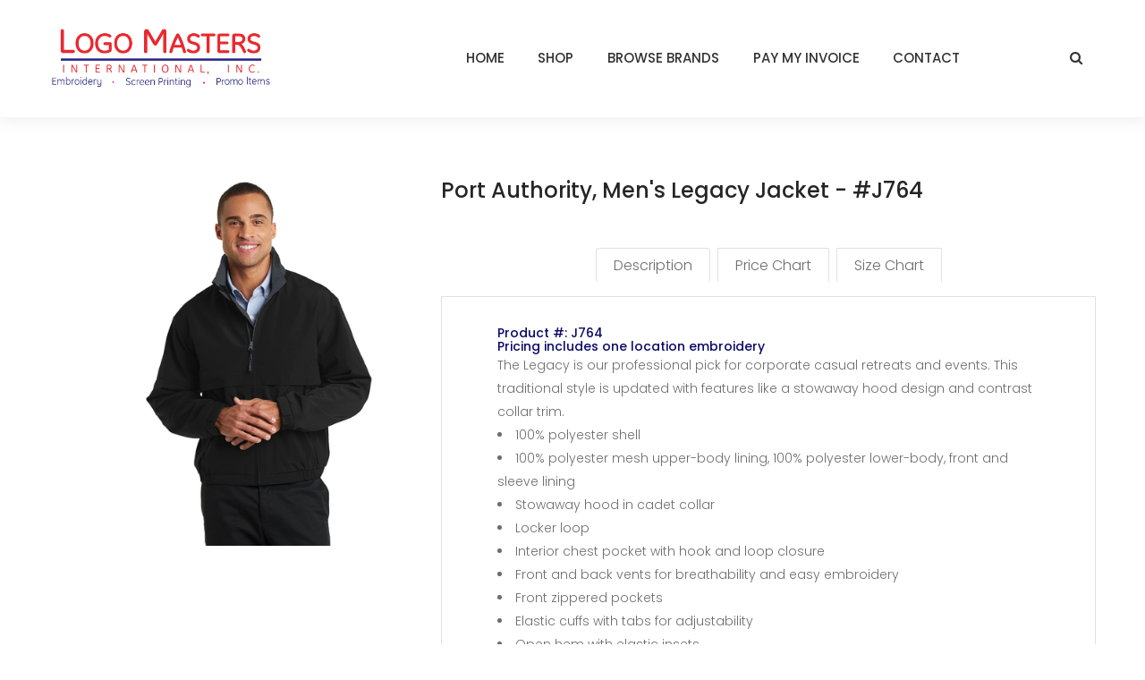

--- FILE ---
content_type: text/html; charset=UTF-8
request_url: https://www.logomastersintl.com/product-details.php?id=487
body_size: 4113
content:
<!DOCTYPE html>
<head>
    <!-- Basic Page Needs -->
    <meta charset="utf-8">
    <!--[if IE]><meta http-equiv='X-UA-Compatible' content='IE=edge,chrome=1'><![endif]-->
    <title>Logo Masters International</title>

    <!-- Mobile Specific Metas -->
    <meta name="viewport" content="width=device-width, initial-scale=1, maximum-scale=1">

    <!-- Bootstrap  -->
    <link rel="stylesheet" type="text/css" href="stylesheets/bootstrap.css" >

    <!-- Theme Style -->
    <link rel="stylesheet" type="text/css" href="stylesheets/style.css">
    <link rel="stylesheet" type="text/css" href="stylesheets/responsive.css">

    <!-- Colors -->
    <link rel="stylesheet" type="text/css" href="stylesheets/colors/color1.css" id="colors">

    <!-- Animation Style -->
    <link rel="stylesheet" type="text/css" href="stylesheets/animate.css">


    <!-- Favicon and touch icons  -->
    <link href="icon/favicon.png" rel="shortcut icon">

    <!--[if lt IE 9]>
        <script src="javascript/html5shiv.js"></script>
        <script src="javascript/respond.min.js"></script>
    <![endif]-->
</head> 
<body class="header_sticky header-style-1 has-menu-extra">
	<!-- Preloader -->
    <div id="loading-overlay">
        <div class="loader"></div>
    </div>

    <!-- Boxed -->
    <div class="boxed">
        <div id="site-header-wrap">
            <!-- Header -->
            <header id="header" class="header header-container clearfix">
                <div class="container clearfix" id="site-header-inner">
                    <div id="logo" class="logo float-left">
                        <a href="index.php" title="logo">
                            <img src="images/logo-masters-logo-lg.png" alt="image" width="250" data-retina="images/logo-masters-logo-lg.png" data-width="325">
                        </a>
                    </div><!-- /.logo -->
                    <div class="mobile-button"><span></span></div>
                    <ul class="menu-extra">
                        <li class="box-search">
                            <a class="icon_search header-search-icon" href="#"></a>
                            <form  method="get" class="header-search-form" action="search.php">
                                <input type="text" value="" name="search" class="header-search-field" placeholder="Type Search Here...">
                                <button type="submit" class="header-search-submit" title="Search">Search</button>
                            </form>
                        </li>
                        
						
                    </ul><!-- /.menu-extra -->
                    <div class="nav-wrap">
                        <nav id="mainnav" class="mainnav">
                            <ul class="menu">
                                <li><a href="index.php">HOME</a></li>
                                <li>
                                    <a href="#">SHOP</a>
									<ul class="submenu">
									<li>
                                    <a href="new-products.php">NEW PRODUCTS</a>                                   
                                </li>
                                   <li>
								   <a href="mens.php">MENS</a>
                                            <ul class="submenu">
                                                <li><a href="shop.php?cat=all_polos&&type=Men">POLOS & SWEATERS</a></li>
                                                <li><a href="shop.php?cat=woven_button&&type=Men">BUTTON DOWN SHIRTS</a></li>
                                                <li><a href="shop.php?cat=big_tall&&type=Men">BIG & TALL</a></li>
                                                <li><a href="shop.php?cat=all_outerwear&&type=Men">OUTERWEAR</a></li>
                                            </ul>
                                        </li>
										 <li>
                                            <a href="womens.php">WOMENS</a>
                                            <ul class="submenu">
                                                <li><a href="shop.php?cat=all_polos&&type=Woman">POLOS, SWEATERS & KNITS</a></li>
                                                <li><a href="shop.php?cat=woven_button&&type=Woman">BUTTON DOWN SHIRTS</a></li>
                                                <li><a href="shop.php?cat=tshirt_fleece&&type=Woman">TSHIRTS & FLEECE</a></li>
                                                <li><a href="shop.php?cat=all_outerwear&&type=Woman">OUTERWEAR</a></li>
                                            </ul>
                                        </li>
										<li>
                                            <a href="outerwear.php">OUTERWEAR</a>
                                            <ul class="submenu">
                                                <li><a href="shop.php?cat=all_outerwear&&type=Men">MENS OUTERWEAR</a></li>
                                                <li><a href="shop.php?cat=all_outerwear&&type=Woman">WOMENS OUTERWEAR</a></li>
                                            </ul>
                                        </li>
										<li>
                                            <a href="hats.php">CAPS & BAGS</a>
                                            <ul class="submenu">
                                                <li><a href="shop.php?cat=head_cap&&type=all_headwear">CAPS</a></li>
                                                <li><a href="shop.php?cat=head_visor&&type=all_headwear">VISORS</a></li>
                                                <li><a href="shop.php?cat=head_bags&&type=all_headwear">BAGS</a></li>
                                            </ul>
                                        </li>
										<li>
                                            <a href="tshirts.php">T-SHIRTS & FLEECES</a>
                                            <ul class="submenu">
                                                <li><a href="shop.php?cat=tshirt_fleece&&type=Men">ADULT T-SHIRTS</a></li>
                                                <li><a href="shop.php?cat=tshirt_fleece&&type=Woman">WOMENS T-SHIRTS</a></li>
                                                <li><a href="shop.php?cat=tshirt_fleece&&type=Junior">JUNIOR T-SHIRTS</a></li>
												<li><a href="shop.php?cat=tshirt_fleece&&type=Youth">YOUTH T-SHIRTS</a></li>
                                            </ul>
                                        </li>
										<li>
                                            <a href="workwear.php">UNIFORMS & WORKWEAR</a>
                                            <ul class="submenu">
                                                <li><a href="shop.php?cat=u_industrial&&type=u_workwear">INDUSTRIAL</a></li>
												<li><a href="shop.php?cat=u_safety&&type=u_workwear">SAFETY</a></li>
												<li><a href="shop.php?cat=u_flame&&type=u_workwear">FLAME RESISTANT</a></li>
                                            </ul>
                                        </li>										
                                        <li>
                                            <a href="https://logomastersintl.dcpromosite.com/" target="blank">PROMOTIONAL PRODUCTS</a>
                                            
                                        </li>
                                    </ul>
                                </li>
                                <li>
                                    <a href="brands.php">BROWSE BRANDS</a>
                                    
                                </li>
                                <li >
                                    <a href="pay-my-invoice.php">PAY MY INVOICE</a>
                                   
                                </li>
								
                                <li>
                                    <a href="contact.php">CONTACT</a>
                                   
                                </li>
                            </ul>
                        </nav><!-- /.mainnav -->
                    </div><!-- /.nav-wrap -->
                </div><!-- /.container-fluid -->
            </header><!-- /header -->
        </div><!-- /#site-header-wrap -->    	<section class="flat-row main-shop shop-detail style-1">
            <div class="container">
                <div class="row">
                    <div class="col-md-4">
                    	<div class="wrap-flexslider">
                    		<div class="inner padding-top-5">
                    			<div class="flexslider style-2 has-relative">
		                    		<ul class="slides">
		                                <li data-thumb="https://logomastersintl.com/largeimages/487-1937-BlackSteelGy-1-J764BlackSteelGyModelFront-337W.jpg">
		                                    <img src="https://logomastersintl.com/largeimages/487-1937-BlackSteelGy-1-J764BlackSteelGyModelFront-337W.jpg" alt="Image">
                                            <div class="flat-icon style-1">
                                                <a href="https://logomastersintl.com/largeimages/487-1937-BlackSteelGy-1-J764BlackSteelGyModelFront-337W.jpg" class="zoom-popup"><span class="fa fa-search-plus"></span></a>
                                            </div>
		                                </li>
		                                
		                            </ul>                           
		                        </div><!-- /.flexslider -->
                    		</div>
                    	</div>	
						                    </div><!-- /.col-md-6 -->

                    <div class="col-md-8">
                        <div class="divider h0"></div>
                        <div class="product-detail">
                            <div class="inner">
                                <div class="content-detail">
                                    <h2 class="product-title">Port Authority,  Men's Legacy Jacket - #J764</h2> 
							<div class="divider h10"></div>									
                             <div class="flat-tabs style-1 has-border">
        						<ul class="menu-tab">
        							<li class="alert">Description</li>
        							<li>Price Chart</li>
        							<li>Size Chart</li>
        						</ul>
        						<div class="content-tab">
        							<div class="content-inner">
    									<div class="inner max-width-83 padding-top-33">
										<h4 class="unit-number">Product #: J764</h4> 
										<h4 class="unit-number">Pricing includes one location embroidery</h4> 
        								<p><p>The Legacy is our professional pick for corporate casual retreats and events. This traditional style is updated with features like a stowaway hood design and contrast collar trim.</p>
<li>100% polyester shell</li>
<li>100% polyester mesh upper-body lining, 100% polyester lower-body, front and sleeve lining</li>
<li>Stowaway hood in cadet collar</li>
<li>Locker loop</li>
<li>Interior chest pocket with hook and loop closure</li>
<li>Front and back vents for breathability and easy embroidery</li>
<li>Front zippered pockets</li>
<li>Elastic cuffs with tabs for adjustability</li>
<li>Open hem with elastic insets</li>
<p><strong>Sizes Available: XS-6XL</strong></p></p>
        								</div><!-- /.flat-grid-box -->	        								
        							</div><!-- /.content-inner -->
        							<div class="content-inner">
                                        <div class="inner max-width-83">
                                            <table>
                                                <tr><td colspan="2"><strong>Price Chart -</strong> Pricing includes embroidery.</td>
                          </tr><tr>
                            <td align="left" valign="middle">1-3</td>
                            <td align="left" valign="middle"><strong>$61.98</strong></td>
                            </tr>
                          <tr>
                            <td align="left" valign="middle">4-11</td>
                            <td align="left" valign="middle"><strong>$58.98</strong></td>
                            </tr>
                          <tr>
                            <td align="left" valign="middle">12-23</td>
                            <td align="left" valign="middle"><strong>$57.98</strong></td>
                            </tr>
                          <tr>
                            <td align="left" valign="middle">24-35</td>
                            <td align="left" valign="middle"><strong>$56.98</strong></td>
                            </tr>
                          <tr>
                            <td align="left" valign="middle">36-47</td>
                            <td align="left" valign="middle"><strong>$55.98</strong></td>
                            </tr>
                          <tr>
                            <td align="left" valign="middle">48+</td>
                            <td align="left" valign="middle"><strong><a href="contact.php">Contact Us</a> for pricing!</strong></td>
                            </tr>
                          <tr>
                            <td align="left" valign="middle" class="style5">&nbsp;</td>
                            <td align="left" valign="middle" class="style5">&nbsp;</td>
                            </tr>
							<tr><td colspan="2"><strong>Additional Charge for Sizes</strong></td>
                          </tr>

	
	
	
	
	
	
	<tr><td align="left" valign="middle">2XL</td><td align="left" valign="middle"><strong>$2.00</strong></td></tr>
	<tr><td align="left" valign="middle">3XL</td><td align="left" valign="middle"><strong>$3.00</strong></td></tr>
	<tr><td align="left" valign="middle">4XL</td><td align="left" valign="middle"><strong>$4.00</strong></td></tr>
	<tr><td align="left" valign="middle">5XL</td><td align="left" valign="middle"><strong>$5.00</strong></td></tr>
	<tr><td align="left" valign="middle">6XL</td><td align="left" valign="middle"><strong>$6.00</strong></td></tr>
	
	
	
	
	
	
	                      
                                            </table>
                                        </div>        								
        							</div><!-- /.content-inner -->
        							<div class="content-inner">
											<div class="inner max-width-83">
                                            <table>
                                               <tr>
                                  <td colspan="3" align="left" valign="top"><a href="https://www.logomastersintl.com/specs/487-J764_specsheet.pdf" target="blank"><h2>Click To View Product Spec Sheet<h2></a></td>
                                </tr>                      
                                            </table>                                         
                                                                                     
                                        </div>        								
        							</div><!-- /.content-inner -->
        						</div>
        					</div><div class="size">
                                        <span>Available Sizes:</span>
                                        <ul>
                                         <li><a href="#">XS</a></li><li><a href="#">S</a></li><li><a href="#">M</a></li><li><a href="#">L</a></li><li><a href="#">XL</a></li><li><a href="#">2XL</a></li><li><a href="#">3XL</a></li><li><a href="#">4XL</a></li><li><a href="#">5XL</a></li><li><a href="#">6XL</a></li>                                        </ul>
                                    </div> 
                                    <div class="product-color">
                                        <h2>Step 1: Choose Color</h2>
                                    </div>  
                                    <div class="product-color">
                                        <span>Available Colors:</span>
                                        <ul class="flat-color-list">
                                            <li><a href="product-details-colors.php?id=487&&color=12224" class="Color" style="background-color:#000000;border-color:#000000;padding:4px;" title="Black/ Steel Grey"></a></li><li><a href="product-details-colors.php?id=487&&color=12225" class="Color" style="background-color:#21263a;border-color:#21263a;padding:4px;" title="Dark Navy/ Red"></a></li>                                        </ul>
                                    </div>									
									<div class="price">
                                        <h2>$55.98 - $61.98*</h2>
                                    </div>
                                </div>
                            </div>
                        </div><!-- /.product-detail -->
                    </div>
                </div><!-- /.row -->
            </div><!-- /.container -->
        </section><!-- /.flat-row -->

<!-- Newsletter -->
		

		<!-- Footer -->
		<footer class="footer">
            <div class="container">
                <div class="row">
                    <div class="col-sm-6 col-md-3">
                        <div class="widget widget-link">
                            <ul>
                                <li><a href="about-us.php">About Us</a></li>
                                <li><a href="testimonials.php">Testimonials</a></li>                                
                                <li><a href="contact.php">Contact Us</a></li>
                            </ul>
                        </div><!-- /.widget -->
                    </div><!-- /.col-md-3 -->
                    <div class="col-sm-6 col-md-3">
                        <div class="widget widget-link link-login">
                            <ul>
							<li><a href="brands.php">Browse Brands</a></li>
								<li><a href="pay-my-invoice.php">Pay My Invoice</a></li>
                                <li><a href="cart.php">My Cart</a></li>
                                
                            </ul>
                        </div><!-- /.widget -->
                    </div><!-- /.col-md-3 -->
                    <div class="col-sm-6 col-md-3">
                        <div class="widget widget-link link-faq">
                            <ul>
                                <li><a href="faq.php">FAQs</a></li>
                                <li><a href="terms.php">Terms of Use</a></li>
                                <li><a href="privacy-policy.php">Privacy Policy</a></li>
                                
                            </ul>
                        </div><!-- /.widget -->
                    </div><!-- /.col-md-3 -->
                    <div class="col-sm-6 col-md-3">
                        <div class="widget widget-brand">
							<div class="logo logo-footer">
								<a href="index.php"><img src="images/logo-masters-logo-lg.png" alt="image" width="250"></a>
							</div>
                            <ul class="flat-contact">
								<li class="address">3018 Stefani Road Building 2</br> Pensacola, FL 32533</li>
                                <li class="phone">(850) 937-6770</li>
                                <li class="email">barnhill@logomastersintl.com</li>
                            </ul><!-- /.flat-contact -->
                        </div><!-- /.widget -->
                    </div><!-- /.col-md-3 -->
                </div><!-- /.row -->
            </div><!-- /.container -->
        </footer><!-- /.footer -->

        <div class="footer-bottom">
            <div class="container">
                <div class="row">
                    <div class="col-md-12">
                        <p class="copyright text-center">Copyright 2026. Logo Masters International. All Rights Reserved.</p>
                    </div>
                </div>
            </div>
        </div>
		<!-- Go Top -->
	    <a class="go-top">
	        <i class="fa fa-chevron-up"></i>
	    </a>  

    </div>

	<!-- Javascript -->
    <script src="javascript/jquery.min.js"></script>
    <script src="javascript/tether.min.js"></script>
    <script src="javascript/bootstrap.min.js"></script> 
    <script src="javascript/jquery.easing.js"></script>    
    <script src="javascript/parallax.js"></script>
    <script src="javascript/jquery-waypoints.js"></script>
    <script src="javascript/jquery-countTo.js"></script>
    <script src="javascript/jquery.countdown.js"></script>
    <script src="javascript/jquery.flexslider-min.js"></script>
    <script src="javascript/images-loaded.js"></script>
    <script src="javascript/jquery.isotope.min.js"></script>
    <script src="javascript/magnific.popup.min.js"></script>
    <script src="javascript/jquery.hoverdir.js"></script>
    <script src="javascript/owl.carousel.min.js"></script>
    <script src="javascript/equalize.min.js"></script>
    <script src="javascript/gmap3.min.js"></script>
    <script src="https://maps.googleapis.com/maps/api/js?key=AIzaSyAIEU6OT3xqCksCetQeNLIPps6-AYrhq-s&region=GB"></script>
    <script src="javascript/jquery-ui.js"></script>
    
    <script src="javascript/jquery.cookie.js"></script>
    <script src="javascript/main.js"></script>

    <!-- Revolution Slider -->
    <script src="rev-slider/js/jquery.themepunch.tools.min.js"></script>
    <script src="rev-slider/js/jquery.themepunch.revolution.min.js"></script>
    <script src="javascript/rev-slider.js"></script>
    <!-- Load Extensions only on Local File Systems ! The following part can be removed on Server for On Demand Loading -->  
    <script src="rev-slider/js/extensions/revolution.extension.actions.min.js"></script>
    <script src="rev-slider/js/extensions/revolution.extension.carousel.min.js"></script>
    <script src="rev-slider/js/extensions/revolution.extension.kenburn.min.js"></script>
    <script src="rev-slider/js/extensions/revolution.extension.layeranimation.min.js"></script>
    <script src="rev-slider/js/extensions/revolution.extension.migration.min.js"></script>
    <script src="rev-slider/js/extensions/revolution.extension.navigation.min.js"></script>
    <script src="rev-slider/js/extensions/revolution.extension.parallax.min.js"></script>
    <script src="rev-slider/js/extensions/revolution.extension.slideanims.min.js"></script>
    <script src="rev-slider/js/extensions/revolution.extension.video.min.js"></script>
</body> 
</html>                               

--- FILE ---
content_type: text/css
request_url: https://www.logomastersintl.com/stylesheets/style.css
body_size: 10089
content:
/**
  * Name: Modaz
  * Version: 1.0
  * Author: Themesflat
  * Author URI: http://www.themesflat.com
*/

@import url("font-awesome.css");
@import url("shortcodes.css");
@import url("jquery-ui.css");
@import url("flexslider.css");
@import url("owl.carousel.css");
@import url("woocommerce.css");
@import url("magnific-popup.css");
@import url("../rev-slider/css/settings.css");
@import url("../rev-slider/css/layers.css");
@import url("../rev-slider/css/navigation.css");
@import url("https://fonts.googleapis.com/css?family=Poppins:100,100i,200,200i,300,300i,400,500,600,700|");

/**
  *	Reset
  *	Repeatable Patterns
  * Extra classes
  * Top bar
  *	Header
  *	Page title
  *	Breadcrumbs
  *	Blog
  *	Blog detail
  *	Pagination
  *	Sidebar
  *	Mail chimp
  *	Flat social
  *	Footer
  *	Footer bottom
  *	Go top
  *	Parallax
  *	Preloader
  *	Switcher
  *	Boxed
*/

/* Reset
-------------------------------------------------------------- */
	html {
		overflow-y: scroll;
		-webkit-text-size-adjust: 100%;
		   -ms-text-size-adjust: 100%;
	}

	body {
		line-height: 1;
		-webkit-font-smoothing: antialiased;
		-webkit-text-size-adjust: 100%;
		   -ms-text-size-adjust: 100%;
	}

	a, abbr, acronym, address, applet, article, aside, audio, b, big, blockquote, body, caption, canvas, center, cite, code,
	dd, del, details, dfn, dialog, div, dl, dt, em, embed, fieldset, figcaption, figure, form, footer, header, hgroup, h1, h2, h3, h4, h5, h6, html, i, iframe, img, ins, kbd, label, legend, li, mark, menu, nav,object, ol, output, p, pre, q, ruby, s, samp, section, small, span, strike, strong, sub, summary, sup, tt, table, tbody, textarea, tfoot, thead, time, tr, th, td, u, ul, var, video  { 
		font-family: inherit; 
		font-size: 100%; 
		font-weight: inherit; 
		font-style: inherit; 
		vertical-align: baseline; 
		margin: 0; 
		padding: 0; 
		border: 0; 
		outline: 0;
		background: transparent;
	}

	article, aside, details, figcaption, figure, footer, header, hgroup, menu, nav, section { 
		display: block;
	}
	                          
	ol, ul {
		list-style: none;
	}

	blockquote, q { 
		-webkit-hyphens: none;
		  -moz-hyphens: none;
		   -ms-hyphens: none;
		       hyphens: none;
		        quotes: none;
	}

	figure {
		margin: 0;
	}

	:focus {
		outline: 0;
	}

	table { 
		border-collapse: collapse; 
		border-spacing: 0;
	}

	img {
		border: 0;
		-ms-interpolation-mode: bicubic;
		vertical-align: middle;
	}

	legend {
		white-space: normal;
	}

	button,
	input,
	select,
	textarea {
		font-size: 100%;
		margin: 0;
		max-width: 100%;
		vertical-align: baseline;
		-webkit-box-sizing: border-box;
		  -moz-box-sizing: border-box;
		       box-sizing: border-box;
	}

	button,
	input {
		line-height: normal;
	}

	input,
	textarea {
		background-image: -webkit-linear-gradient(hsla(0,0%,100%,0), hsla(0,0%,100%,0)); /* Removing the inner shadow, rounded corners on iOS inputs */
	}

	button,
	input[type="button"],
	input[type="reset"],
	input[type="submit"] {
		line-height: 1;
		cursor: pointer; /* Improves usability and consistency of cursor style between image-type 'input' and others */
		-webkit-appearance: button; /* Corrects inability to style clickable 'input' types in iOS */
		border: none;
	}

	input[type="checkbox"],
	input[type="radio"] {
		padding: 0; /* Addresses excess padding in IE8/9 */
	}

	input[type="search"] {
		-webkit-appearance: textfield; /* Addresses appearance set to searchfield in S5, Chrome */
	}

	input[type="search"]::-webkit-search-decoration { /* Corrects inner padding displayed oddly in S5, Chrome on OSX */
		-webkit-appearance: none;
	}

	button::-moz-focus-inner,
	input::-moz-focus-inner { /* Corrects inner padding and border displayed oddly in FF3/4 www.sitepen.com/blog/2008/05/14/the-devils-in-the-details-fixing-dojos-toolbar-buttons/ */
		border: 0;
		padding: 0;
	}

	*,
	*:before,
	*:after {
		-webkit-box-sizing: border-box;
		   -moz-box-sizing: border-box;
		        box-sizing: border-box;
	}	

/* Repeatable Patterns
-------------------------------------------------------------- */
*,
*:before,
*:after {
	-webkit-box-sizing: border-box;
	   -moz-box-sizing: border-box;
			box-sizing: border-box;
}

body {
	font: 14px/26px "Poppins", sans-serif;
	font-weight: 300;
	background-color: #fff;		
	color: #6e6e6e;
}

a {		
	color: #333333;
	text-decoration: none;
	-webkit-transition: all 0.3s ease-in-out;
	   -moz-transition: all 0.3s ease-in-out;
		-ms-transition: all 0.3s ease-in-out;
		 -o-transition: all 0.3s ease-in-out;
			transition: all 0.3s ease-in-out;
}

a:hover,
a:focus {
	color:#ec1c2e;
	text-decoration: none;
	outline: 0;
	-webkit-transition: all 0.3s ease-in-out;
	   -moz-transition: all 0.3s ease-in-out;
		-ms-transition: all 0.3s ease-in-out;
		 -o-transition: all 0.3s ease-in-out;
			transition: all 0.3s ease-in-out;
}

ul, ol {
	padding: 0;
}

img {
	max-width: 100%;
	height: auto;		
}

b, strong {
	font-weight: 900;
}

button {
	border: none;
}

button,
input[type="button"],
input[type="reset"],
input[type="submit"] {		
    font-weight: 700;
    color: #ffffff;
	line-height: 30px;
    text-transform: uppercase;
    padding: 7px 26px;
    background-color:#ec1c2e;
    -webkit-transition: all 0.3s ease 0s;
       -moz-transition: all 0.3s ease 0s;
        -ms-transition: all 0.3s ease 0s;
         -o-transition: all 0.3s ease 0s;
            transition: all 0.3s ease 0s;
}

select,
textarea,
input[type="text"],
input[type="password"],
input[type="datetime"],
input[type="datetime-local"],
input[type="date"],
input[type="month"],
input[type="time"],
input[type="week"],
input[type="number"],
input[type="email"],
input[type="url"],
input[type="search"],
input[type="tel"],
input[type="color"] {	
	background-color: #ffffff;
    height: 50px;
    width:  100%;
    padding-left: 17px;
    line-height: 30px;
    letter-spacing: 0.6px;
    font-weight: 400;
    outline: none;
    border: 1px solid #ebebeb;
	-webkit-transition: all 0.3s ease-in-out;
	   -moz-transition: all 0.3s ease-in-out;
	    -ms-transition: all 0.3s ease-in-out;
	     -o-transition: all 0.3s ease-in-out;
	        transition: all 0.3s ease-in-out;
}

textarea:focus,
input[type="text"]:focus,
input[type="password"]:focus,
input[type="datetime"]:focus,
input[type="datetime-local"]:focus,
input[type="date"]:focus,
input[type="month"]:focus,
input[type="time"]:focus,
input[type="week"]:focus,
input[type="number"]:focus,
input[type="email"]:focus,
input[type="url"]:focus,
input[type="search"]:focus,
input[type="tel"]:focus,
input[type="color"]:focus {
	border: 1px solid#ec1c2e;
	-webkit-box-shadow: none;
	   -moz-box-shadow: none;
			box-shadow: none;
}

textarea {
	width: 100%;
	height: 150px;
	padding: 15px;
}

input[type="checkbox"] {
	display: inline;
}

textarea:-moz-placeholder,
textarea::-moz-placeholder,
input:-moz-placeholder,
input::-moz-placeholder {		
	color: #b3b7c8;
	opacity: 1;
}

input:-ms-input-placeholder {
	color: #b3b7c8;
}

textarea::-webkit-input-placeholder,
input::-webkit-input-placeholder {
	color: #b3b7c8;
	opacity: 1;
}

label {
	font-size: 16px;
	line-height: 30px;
	color: #333333;
	font-weight: 400;
	margin-bottom: 9px;
}

input[type="checkbox"] {
	display: none;
}

button {
	z-index: 1;
	position: relative;
}

button:before {
	content: "";
	width: 0%;
	height: 100%;
	position: absolute;
	top: 0;
	left: 0;
	background: #0a0968;
	z-index: -1;
	-webkit-transition: all 0.3s ease 0s;
       -moz-transition: all 0.3s ease 0s;
        -ms-transition: all 0.3s ease 0s;
         -o-transition: all 0.3s ease 0s;
    	    transition: all 0.3s ease 0s;
}

button:hover:before {
	width: 100%;
}

/* bootstrap resetting elements */
.btn {
	background-image: none;
}

textarea, 
input[type="text"],
input[type="password"], 
input[type="datetime"], 
input[type="datetime-local"], 
input[type="date"], 
input[type="month"], 
input[type="time"], 
input[type="week"], 
input[type="number"], 
input[type="email"], 
input[type="url"], 
input[type="search"], 
input[type="tel"], 
input[type="color"], 
.uneditable-input,
.dropdown-menu,
.navbar .nav > .active > a, 
.navbar .nav > .active > a:hover, 
.navbar .nav > .active > a:focus {
	-webkit-appearance: none;
	text-shadow: none;
	-webkit-box-shadow: none;
	   -moz-box-shadow: none;
	     -o-box-shadow: none;
	        box-shadow: none;
	color: #c5c5c5;
}

h1,h2,h3,h4,h5 {
	font-weight: 500;
	color:  #0a0968;
}

h1 { font-size: 48px; line-height: 48px; }
h2 { font-size: 24px; line-height: 30px; color: #252525; }
h3 { font-size: 22px; line-height: 30px; }
h5 { font-size: 18px; line-height: 30px; }
h6 { font-size: 14px; line-height: 48px; font-weight: 400;}

/* Extra classes
---------------------------------------------------------------*/
.no-margin {
	margin: 0px !important;
}

.no-margin-bottom {
	margin-bottom: 0px !important;
}

.no-padding {
	padding: 0px !important;
}

.padding-bottom-48 { 
	padding-bottom: 48px !important;
 }

.padding-top-4 {
	padding-top: 4px !important;
}

.padding-top-5 {
	padding-top: 5px !important;
}

.padding-top-33 {
	padding-top: 33px !important;
}

.padding-left-7 {
	padding-left: 7px !important;
}

.padding-left-2 {
	padding-left: 2px !important;
}

.margin-bottom-58 {
	margin-bottom: 58px !important;
}

.margin-bottom-55 {
	margin-bottom: 55px !important;
}

.margin-bottom-50 {
	margin-bottom: 50px !important;
}

.margin-bottom-51 {
	margin-bottom: 51px !important;
}

.margin-bottom-52 {
	margin-bottom: 52px !important;
}

.margin-bottom-46 {
	margin-bottom: 46px !important;
}

.margin-bottom-43 {
	margin-bottom: 43px !important;
}

.margin-bottom-42 {
	margin-bottom: 42px !important;
}

.margin-bottom-41 {
	margin-bottom: 41px !important;
}

.margin-bottom-40 {
	margin-bottom: 40px !important;
}

.margin-bottom-26 {
	margin-bottom: 26px !important;
}

.margin-bottom-14 {
	margin-bottom: 14px !important;
}

.margin-bottom-10 {
	margin-bottom: 10px !important;
}

.margin-top-49 {
	margin-top: 49px !important;
}

.margin-top-46 {
	margin-top: 46px !important;
}

.margin-top-44 {
	margin-top: 44px !important;
}

.margin-top-40 {
	margin-top: 40px !important;
}

.margin-top-38 {
	margin-top: 38px !important;
}

.margin-top-35 {
	margin-top: 35px !important;
}

.margin-top-32 {
	margin-top: 32px !important;
}

.margin-top-30 {
	margin-top: 30px !important;
}

.margin-top-27 {
	margin-top: 27px !important;
}

.margin-top-24 {
	margin-top: 24px !important;
}

.margin-top-22 {
	margin-top: 22px !important;
}

.margin-top-15 {
	margin-top: 15px !important;
}

.margin-top-11 {
	margin-top: 11px !important;
}

.margin-top-8 {
	margin-top: 8px !important;
}

.margin-left-52 {
	margin-left: 52px !important;
}

.margin-left-3 {
	margin-left: 3px !important;
}

.margin-right-52 {
	margin-right: 52px !important;
}

.letter-spacing-12 {
	letter-spacing: 12px !important;
}

.letter-spacing-10 {
	letter-spacing: 10px !important;
}

.letter-spacing-7 {
	letter-spacing: 7px !important;
}

.letter-spacing-6 {
	letter-spacing: 6px !important;
}

.letter-spacing-3 {
	letter-spacing: 3px !important;
}

.letter-spacing-3-2 {
	letter-spacing: 3.2px !important;
}

.letter-spacing-3-6 {
	letter-spacing: 3.6px !important;
}

.letter-spacing-1 {
	letter-spacing: 1px !important;
}

.letter-spacing-08 {
	letter-spacing: 0.8px !important;
}

.letter-spacing--1 {
	letter-spacing: -1px !important;
}

.line-height-28 {
	line-height: 28px !important;
}

.line-height-24 {
	line-height: 24px !important;
}

.line-height-36 {
	line-height: 36px !important;
}

.line-height-48 {
	line-height: 48px !important;
}

.line-height-60 {
	line-height: 48px !important;
}

.line-height-76 {
	line-height: 76px !important;
}

.font-size-52 {
	font-size: 52px !important;
}

.font-size-40 {
	font-size: 40px !important;
}

.font-size-32 {
	font-size: 32px !important;
}

.font-size-30 {
	font-size: 30px !important;
}

.font-size-18 {
	font-size: 18px !important;
}

.font-size-14 {
	font-size: 14px !important;
}

.font-weight-300 {
	font-weight: 300 !important;
}

.font-weight-400 {
	font-weight: 400 !important;
}

.font-weight-500 {
	font-weight: 500 !important;
}

.font-weight-600 {
	font-weight: 600 !important;
}

.text-accent {
	color:#ec1c2e !important;
}

.text-333 {
	color: #333333 !important;
}

.text-6e6 {
	color: #6e6e6e !important;
}

.text-line {
	display: inline-block;
	width: 50px;
	height: 2px;
	background-color: rgba(51,51,51,0.1);
	position: relative;
	top: -7px;
}

.text-line.left {
	left: -14px;
}

.text-line.right {
	right: -7px;
}

.row.gutter-10 { 
	margin-left: -10px;
	margin-right: -10px;
}

.row.gutter-10 > [class*="col-"] {
	padding-left: 10px;
	padding-right: 10px;
}

.boxed {
	overflow: hidden;
	position: relative;
}

.container-width-93 {
	max-width: 93%;
}

.container-width-94 {
	max-width: 94.7%;
}

/* Top bar
---------------------------------------------------------------*/
.topbar-style-1 #top-bar {
	background-color: #252525;
}

#top-bar, #top-bar  a {
	color: #fff;
	font-weight: 400;
}

#top-bar .top-bar-inner-wrap{
	display: table;
	width: 100%;
	padding: 9px 0px 10px 0px;
}

#top-bar .top-bar-content,
#top-bar .top-bar-nav {
	display: table-cell;
	width: 50%;
	text-align: left;
	vertical-align: middle;
}

#top-bar .top-bar-content .content {
	letter-spacing: -0.5px;
	line-height: 30px;
}

#top-bar .top-bar-nav {
	text-align: right;
}

#top-bar .top-bar-nav li a{
	color: #fff;
}

#top-bar .top-bar-nav .inner >  div {
	display: inline-block;
	margin: 0px 13px;
	letter-spacing: -0.5px;
}

#top-bar .top-bar-nav .inner > div:last-child {
	margin-right: 0px;
}

#top-bar .top-bar-nav .inner >  div i {
	padding-left: 2px;
}

#top-bar .language > li {
	position: relative;
	padding-right: 16px;
}

#top-bar .language > li:after {
	content: "\f107";
	position: absolute;
	top: 0;
	right: 0px; 
	font-family: "FontAwesome";
}

#top-bar .top-bar-nav ul.sub-language {
	background-color: #252525;
	position: absolute;
	top: 100%;
	left: 0px;
	box-shadow: 0px 5px 14.25px 0.75px rgba(36, 11, 12, 0.05); 
	z-index: 99999;
	transform: translateY(9.5px);
	opacity: 0;
	visibility: hidden;
	-webkit-transition: all 0.3s ease-in-out;
	   -moz-transition: all 0.3s ease-in-out;
	    -ms-transition: all 0.3s ease-in-out;
	     -o-transition: all 0.3s ease-in-out;
	        transition: all 0.3s ease-in-out;
}

#top-bar .top-bar-nav ul.sub-language li {
	display: block;
	border-top: 1px solid rgba(255,255,255,0.2);
	line-height: 35px;
}

#top-bar .top-bar-nav ul.sub-language li:first-child {
	border-top: 0px;
}

#top-bar .top-bar-nav ul.sub-language li > a  {
	color: #fff;
	font-weight: 500;
	padding: 0px 30px;
}

#top-bar ul.language > li:hover > ul.sub-language {
	opacity: 1;
	visibility: visible;
}

#top-bar .language.style2 li {
	padding: 0px;
	margin: 0px 8px;
}

#top-bar .language.style2 li:first-child {
	margin-left: 0px;
}

#top-bar .language.style2 li a {
	color: #c5c5c5;
	font-size: 13px;
}

#top-bar .language.style2 li:before {
	content: "";
	width: 0%;
	height: 1px;
	position: absolute;
	bottom: 0;
	left: 0;
	background-color: transparent;
	margin-bottom: 4px;
	opacity: 0;
	visibility: hidden;
	-webkit-transition: all 0.3s ease-in-out;
	   -moz-transition: all 0.3s ease-in-out;
	    -ms-transition: all 0.3s ease-in-out;
	     -o-transition: all 0.3s ease-in-out;
	        transition: all 0.3s ease-in-out;
}

#top-bar .language.style2 li a:hover,
#top-bar .language.style2 li.active a {
	color: #ec1c2e;
}

#top-bar .language.style2 li:hover:before,
#top-bar .language.style2 li.active:before {
	opacity: 1;
	visibility: visible;
	background-color: #c5c5c5;
	width: 100%;
}

.topbar-style-1 #top-bar .top-bar-inner-wrap {
	padding: 7px 0px 8px 0px;
}

/* Syle 2 */
.topbar-style-2 #top-bar .top-bar-nav,
.topbar-style-2 #top-bar .top-bar-content,
.topbar-style-2 #top-bar .top-bar-left {
	display: table-cell;
	width: 33.33%;
	vertical-align: middle;
}

.topbar-style-2 #top-bar .top-bar-left {
	text-align: left;
}

.topbar-style-2 #top-bar .top-bar-content {
	text-align: center;
}

.topbar-style-2 #top-bar .top-bar-nav {
	text-align: right;
}

.topbar-style-2 #top-bar,
.topbar-style-2 #top-bar a {
	color: #333333;
	font-weight: 400;
}

.topbar-divider #top-bar  .top-bar-inner-wrap{
	border-bottom: 1px solid #ebebeb;
}

.topbar-style-2 #top-bar ul.language li {
	display: inline-block;
}

.topbar-style-2 #top-bar ul.language li:after {
	content: "";
}

.topbar-style-2 #top-bar .top-bar-inner-wrap {
	padding: 9px 0px 11px 0px;
	margin-bottom: 4px;
}

.topbar-style-2 #top-bar .top-bar-nav span {
	font-size: 13px;
	margin: 0px 13px;
}

.topbar-style-2 #top-bar .top-bar-nav span:last-child {
	margin-right: 0px;
}

.topbar-style-2 #top-bar .top-bar-nav span a {
	padding: 0px 3px;
}
#top-bar .top-bar-nav ul.sub-language li > a:hover,
#top-bar a:hover {
	color:#ec1c2e;
}

/* Header
---------------------------------------------------------------*/
.header {
	position: relative;
	box-shadow: 0px 5px 14.25px 0.75px rgba(36, 11, 12, 0.05); 
	z-index: 99;
}

 #site-header-inner {
	position: relative; 
	height: 100%;
	padding: 31px 0px 32px;
}

.header-absolute .header {
	position: absolute;
	width: 100%;
	background-color: transparent;
	box-shadow: none;
}

.header-style-2.header-center #site-header-inner,
.header-absolute #site-header-inner {
	padding: 36px 0px;
}

.header-style-2.header-center .menu-extra > li,
.header-style-2.header-center #mainnav > ul >li > a,
.header-absolute .menu-extra > li,
.header-absolute #mainnav > ul >li > a {
	line-height: 98px;
}



/* Fixed */
#header.is-fixed {
	position: fixed;
    top: 0;
    left: 0;
    width: 100%;
    z-index: 9999;
    background-color: #fff;
}

.header-absolute #header.is-fixed {
	box-shadow: 0px 5px 14.25px 0.75px rgba(36, 11, 12, 0.05); 
}

/* Menu extra */
.menu-extra {
	position: absolute;
	top: 50%;
	transform: translateY(-50%);
	right: 0;
	display: none;
}

.has-menu-extra .menu-extra {
	display: block;
}

.menu-extra .box-search .icon_search:before,
.menu-extra .box-login .icon_login:before,
.menu-extra .box-cart .icon_cart:before {
	content: "";
	font-family: "FontAwesome";
}

.menu-extra .box-search .icon_search:before {
	content:  "\f002";
}

.menu-extra .box-login .icon_login:before {
	content:  "\f007";
}

.menu-extra .box-cart .icon_cart:before {
	content:  "\f07a";
}

.menu-extra > li {
	display: inline-block;
	line-height: 88px;
	position: relative;
	-webkit-transition: all 0.3s ease-in-out;
	   -moz-transition: all 0.3s ease-in-out;
	    -ms-transition: all 0.3s ease-in-out;
	     -o-transition: all 0.3s ease-in-out;
	        transition: all 0.3s ease-in-out;
}

.menu-extra li a {
	margin: 0px 2.5px;
	width: 40px;
	height: 40px;
	line-height: 40px;
	text-align: center;
	border-radius: 50%;
	font-size: 15px;
	color: #333333;
	display: inline-block;
	position: relative;
	background: transparent;
}

.menu-extra li a span {
	width: 15px;
	height: 15px;
	font-size: 10px;
	line-height: 15px;
	color: #ffffff;
	font-weight: 400;
	position: absolute;
	top: 0px;
	right: -3px;
	background-color:#ec1c2e;
	text-align: center;
	border-radius: 50%;
	display: inline-block;
}

.menu-extra li a.active {
	background: #eeeeee;
	color: #333;
}

.menu-extra li a:hover {
	background: #eeeeee;
	color:#ec1c2e;
}

/* Search show */
.menu-extra li.box-search .header-search-form {
	position: absolute;
	top: 100%;
	right: 0px;
	width: 270px;
	line-height: normal;
	opacity: 0;
    visibility: hidden;
}

.menu-extra li.box-search .header-search-form.show {
	opacity: 1;
    visibility: visible;
}

.menu-extra .header-search-form .header-search-field {
    margin: 0;
    padding-top: 13px;
    padding-bottom: 8px;
    padding-left: 28px;
    background-color: #fff;
    box-shadow: 0px 0px 7px 0px rgba(0, 0, 0, 0.15);
    -webkit-box-shadow: 0px 0px 7px 0px rgba(0, 0, 0, 0.15)
}

.menu-extra .header-search-form .header-search-submit {
	position: absolute;
    right: 0;
    top: 0;
    filter: alpha(opacity=0);
    opacity: 0;
    visibility: hidden;
    display: none;
}

/* Shop cart */
.nav-top-cart-wrapper .nav-shop-cart {
	width: 270px;
    filter: alpha(opacity=0);
    opacity: 0;
    visibility: hidden;
    -webkit-transform: translateY(-5px);
    transform: translateY(-5px);
    position: absolute;
    right: -10px;
    top: 100%;
    z-index: 999999;
    background-color: #fff;
    padding: 0px;
    -webkit-box-shadow: 0px 2px 10px 0px rgba(0,0,0,0.1);
    -moz-box-shadow: 0px 2px 10px 0px rgba(0,0,0,0.1);
    box-shadow: 0px 2px 10px 0px rgba(0,0,0,0.1);
    -webkit-transition: all ease-in-out 0.3s;
    -moz-transition: all ease-in-out 0.3s;
    transition: all ease-in-out 0.3s;
}

.nav-top-cart-wrapper .woocommerce-min-cart-wrap {
	padding: 10px 30px;
}

.nav-top-cart-wrapper .nav-shop-cart ul li {
	display: block;
    position: relative;
    width: 100%;
    font-weight: 500;
    line-height: 30px;
}

.nav-top-cart-wrapper:hover .nav-shop-cart {
	-webkit-transform: translateY(0);
    transform: translateY(0);
    filter: alpha(opacity=100);
    opacity: 1;
    visibility: visible;
}

/* Navigation */
.header-style-2 .nav-wrap {
	position: absolute;
	top: 50%;
	right: 0%;
	transform: translate(0%, -50%);	
}

.header-style-2.has-menu-extra .nav-wrap {
	right: 50%;
	transform: translate(50%, -50%);	
}

.header-style-1 .nav-wrap {
	position: absolute;
	top: 50%;
	right: 0;
	transform: translateY(-50%);
}

.header-style-1.has-menu-extra .nav-wrap {
	right: 150px;
}

.header-center #logo,
.header-style-1 #logo {
	margin-left: 15px;
}

.header-center .menu-extra, 
.header-style-1 .menu-extra {
	right: 15px;
}

#mainnav >ul {
	list-style: none;
	margin:  0;
	padding:  0;
}

#mainnav ul li {
	position: relative;
}

#mainnav > ul >li {
	display: inline-block;
}

#mainnav > ul >li > a {
	font-weight: 500;
	color:  #333333;
	font-size: 15px;
	line-height: 88px;
	margin:  0px 16.8px;
	display: block;
}

#mainnav > ul >li.active > a,
#mainnav > ul >li > a:hover  {
	color:#ec1c2e;
}

/* Submenu */
#mainnav ul.submenu {
	position: absolute;
	top: 150%;
	left: 0;
	width: 230px;
	background: #ffffff;
	box-shadow: 0px 5px 14.25px 0.75px rgba(0, 0, 0, 0.05);
	padding: 15px 10px;
	z-index: 9999;
	opacity: 0;
	visibility: hidden;
    -webkit-transition: all 0.3s ease-in-out;
	   -moz-transition: all 0.3s ease-in-out;
	    -ms-transition: all 0.3s ease-in-out;
	     -o-transition: all 0.3s ease-in-out;
	        transition: all 0.3s ease-in-out;
}

#mainnav ul.submenu:before {
    content: "";
    position: absolute;
    top: 0;
    left: 0;
    height: 2px;
    width: 100%;
    background:#ec1c2e;
}

#mainnav ul.submenu > li > a {
	font-weight: 400;
	line-height: 45px;
	color: #636363;
	padding: 0px 0px 0px 32px;
	display: block;
	margin-bottom: 2px;
}

#mainnav ul.submenu li ul {
	position: absolute;
	left: 220px;
	top: -15px !important;
}

#mainnav ul.submenu > li > a:hover,
#mainnav ul.submenu > li.active > a,
#mainnav ul.submenu-child > li.active > a{
	background: #f5f5f5;
}

#mainnav > ul.menu li:hover > ul.submenu {
	top: 100%;
	opacity: 1;
    visibility: visible;
}

/* Right submenu */
#mainnav ul.right-submenu {
	left: auto;
	right: 0;
}

/* Mobile button */
.mobile-button {
	display: none;
    position: absolute;
    width: 26px;
    height: 26px;
    top: 50%;
    right: 0;
    margin: 0px 20px 0px 0px;
    background-color: transparent;
    cursor: pointer;
    -webkit-transform: translateY(-50%);
    -ms-transform: translateY(-50%);
    -o-transform: translateY(-50%);
    transform: translateY(-50%);
    -webkit-transition: all 0.3s ease-in-out;
       -moz-transition: all 0.3s ease-in-out;
        -ms-transition: all 0.3s ease-in-out;
         -o-transition: all 0.3s ease-in-out;
            transition: all 0.3s ease-in-out;
}

.mobile-button:before, 
.mobile-button:after {
	content: '';
    position: absolute;
    top: 0;
    height: 3px;
    width: 100%;
    left: 0;
    top: 50%;
    -webkit-transform-origin: 50% 50%;
    -ms-transform-origin: 50% 50%;
    transform-origin: 50% 50%;
}

.mobile-button:before {
	-webkit-transform: translate3d(0,-7px,0);
    -moz-transform: translate3d(0,-7px,0);
    transform: translate3d(0,-7px,0);
}

.mobile-button:after {
    -webkit-transform: translate3d(0,7px,0);
    -moz-transform: translate3d(0,7px,0);
    transform: translate3d(0,7px,0);
}

.mobile-button:before, 
.mobile-button:after, 
.mobile-button span {
	background-color:#ec1c2e;
   	-webkit-transition: all 0.3s ease-in-out;
   	   -moz-transition: all 0.3s ease-in-out;
   	    -ms-transition: all 0.3s ease-in-out;
   	     -o-transition: all 0.3s ease-in-out;
   	        transition: all 0.3s ease-in-out;
}

.mobile-button span {
    position: absolute;
    width: 100%;
    height: 3px;
    left: 0;
    top: 50%;
    overflow: hidden;
    text-indent: 200%;
 }

.mobile-button.active span { 
	opacity: 0;
}

.mobile-button.active:before { 
	-webkit-transform: rotate3d(0, 0, 1, 45deg);
	 -moz-transform: rotate3d(0, 0, 1, 45deg);
	  transform: rotate3d(0, 0, 1, 45deg); 
}

.mobile-button.active:after { 
	-webkit-transform: rotate3d(0, 0, 1, -45deg);
	 -moz-transform: rotate3d(0, 0, 1, -45deg); 
	 transform: rotate3d(0, 0, 1, -45deg);
}

.btn-submenu {
	display: inline-block;
	position: absolute;
	top: 0;
	right: 0px;
	font-family: "FontAwesome";
	color: #fff;
	font-size: 20px;
	line-height: 47px;
	background: #0a0968;
	width: 48px; 
	height: 47px;
	text-align: center;
}

.btn-submenu:before {
	content: "\f107";
}

.btn-submenu.active:before {
	content: "\f106";
}

 /* Main nav mobile */
 #mainnav-mobi {
 	margin: 0 auto;
    width: 100%;
    position: absolute;
    top: 100%;
    left: 0;
    z-index: 9999;
    background-color: #222;
 }

 #mainnav-mobi ul {
  	margin: 0px;
  	padding: 0px;
  	display: block;
 }

 #mainnav-mobi ul li {
 	margin: 0;
    text-align: left;
    cursor: pointer;
    padding: 0;
    position: relative;
    border-top: 1px solid #333;
 }

#mainnav-mobi ul li.active > a {
 	color:#ec1c2e;
}

#mainnav-mobi ul li a {
  	display: inline-block;
  	text-transform: uppercase;
  	font-weight: 400;
    line-height: 48px;
    color: #fff;
}

#mainnav-mobi ul li a:hover {
 	color:#ec1c2e;
}

#mainnav-mobi > ul > li > a {
  	padding: 0px 20px;
}

#mainnav-mobi ul.submenu > li > a {
	padding: 0px 40px;
}

#mainnav-mobi ul.submenu li ul.submenu > li > a {
	padding: 0px 60px;
}

/* Page title
---------------------------------------------------------------*/
.page-title {
	position: relative;
	padding: 76px 0px 77px 0px;
	text-align: center;
}

.page-title .page-title-heading .title{
	margin-bottom: 23px;
}

/* Breadcrumbs
---------------------------------------------------------------*/
.breadcrumbs ul li {
	display: inline-block;
	position: relative;
	margin:  0px 9px 0px 7px;
}

.breadcrumbs ul li:before {
	content: ">";
	position: absolute;
	top: 0;
	right: -12px;
}

.breadcrumbs ul li:last-child:before {
	content: "";
	background-color: transparent;
}

.breadcrumbs ul li a {
	color:  #6e6e6e;
	font-weight: 400;
}

.breadcrumbs ul li a:hover {
	color:#ec1c2e;
}

/* Blog
---------------------------------------------------------------*/
.blog-posts {
	padding: 108px 0px 71px 0px;
}

.blog-posts .post-wrap {
	margin-bottom: 31px;
}

article {
	margin-bottom: 27px;
}

article .title-post {
	position: relative;
	padding-bottom: 25px;
	margin-bottom: 20px;
}

article .title-post:after {
	content: "";
	width:  100%;
	height: 1px;
	background: #ebebeb;
	position: absolute;
	bottom:  0;
	left: 0;
}

article ul li {
	display: inline-block;
	line-height: 30px;
}

article .meta-post {
	margin-bottom: 10px;
}

article .meta-post li {
	font-weight: 300;
}

article .meta-post .author a {
	font-weight: 400;
}

article .meta-post .date, 
article .meta-post .comment {
	float: right;
}

article .meta-post .date {
	margin-right: 21px;
}

article .meta-post .comment {
	position: relative;
	margin: 0px 2px 0px 25px;
}

article .meta-post .comment:before {
	content: "|";
	position: absolute;
	top: 0px;
	left: -25px;
	width:  2px;
	height:  14px;
	color: #bababa;
	font-weight: 300;
}

article .featured-post {
	margin-bottom: 25px;
}

article .entry-post {
	padding-left: 2px;
}

article .more-link a {
	position: relative;
	display: inline-block;
	color:#ec1c2e;
	font-weight: 500;
	line-height: 46px;
}

article .more-link a:after {
	content: "\f101";
	font-family: "FontAwesome";
	color:#ec1c2e;
	position: absolute;
	top: 0px;
	right: -12px;
	-webkit-transition: all 0.3s ease-in-out;
	   -moz-transition: all 0.3s ease-in-out;
	    -ms-transition: all 0.3s ease-in-out;
	     -o-transition: all 0.3s ease-in-out; 
	        transition: all 0.3s ease-in-out;
}

article .more-link a:hover:after {
	right: -20px;
}

/* Style1 */
.blog-posts.style1 {
	padding: 62px 0px 70px 0px;
}

.post-wrap.style1 {
	margin: 0px 70px 25px 0px;
}

.post-wrap.style1 article .title-post {
	padding-bottom: 15px;
	margin-bottom: 11px;
}

.post-wrap.style1 article .featured-post {
	margin-bottom: 23px;
}

.post-wrap.style1 article.margin_bottom30 {
	margin-bottom: 30px;
}

/* Style2 */
.blog-posts.style2 {
	padding:  63px 0px 68px 0px;
}

.post-wrap.style2 {
	margin: 0px 70px 39px 0px;
}

.post-wrap.style2 article {
	border-bottom: 1px solid #ebebeb;
	padding-bottom: 29px;
	margin-bottom: 24.5px;
}

.post-wrap.style2 article:last-child {
	border-bottom: 0px;
	padding: 0;
}

.post-wrap.style2 article .featured-post {
	float: left;
	margin: 7px 50px 0px 0px;
}

.post-wrap.style2 article .content-post {
	overflow: hidden;
}

.post-wrap.style2 article .content-post .title-post {
	padding: 0;
	margin-bottom: 2px;
}

.post-wrap.style2 article .content-post .title-post:after {
	width: 0;
	height: 0;
}

.post-wrap.style2 article .content-post .title-post h2 {
	font-size: 18px;
	line-height: 28px;
}

.post-wrap.style2 article .meta-post{
	margin-bottom: 13px;
}

.post-wrap.style2 article .meta-post .comment {
	float: none;
	margin: 0px 3px 0px 42px;
}

/* Style3 */
.post-wrap.style3 article {
	margin-bottom: 0px;
}

.post-wrap.style3 article .featured-post {
	position: relative;
	margin: 0px;
}

.post-wrap article .featured-post img {
	-webkit-transition: all 0.3s ease;
	   -moz-transition: all 0.3s ease;
	    -ms-transition: all 0.3s ease;
	     -o-transition: all 0.3s ease;
	        transition: all 0.3s ease;
}

.post-wrap.style3 article .content-post {
	position: absolute;
	top:0;
	left: 0;
	width: 100%;
	height: 100%;
	padding: 48px 20px;
	z-index: 1;
	opacity: 0;
	visibility: hidden;
	transform: translateX(-30px);
	-webkit-transition: all 0.3s ease;
	   -moz-transition: all 0.3s ease;
	    -ms-transition: all 0.3s ease;
	     -o-transition: all 0.3s ease;
	        transition: all 0.3s ease;
}

.post-wrap.style3 article .title-post {
	padding: 0px;
	margin-bottom: 5px;
}

.post-wrap.style3 article .title-post h2 {
	font-size: 26px;
	color: #fff;
}

.post-wrap.style3 article .title-post h2 a {
	color: #fff;
}

.post-wrap.style3 article .title-post:after {
	background-color: transparent;
	height: 0px;
}

.post-wrap.style3 article .meta-post {
	margin-bottom: 7px;
}

.post-wrap.style3 article .meta-post li,
.post-wrap.style3 article .meta-post li a {
	color: #fff;
	font-weight: 300;
	font-size: 12px;
}

.post-wrap.style3 article .meta-post li {
	margin-right: 0px;
	float: none;
	position: relative;
	padding: 0px 9.5px;
}

.post-wrap.style3 article .meta-post li:before {
	content: "";
	position: absolute;
	top: 0;
	left: 0;
	width: 1px;
	height: 11px;
	margin: 9px 0px 0px -3px;
	background-color: #fff;
}

.post-wrap.style3 article .meta-post li:first-child:before {
	width: 0px;
	background-color: transparent;
}

.post-wrap.style3 article p {
	color: #fff;
	font-weight: 300;
}

.post-wrap.style3 article .more-link a {	
	line-height: 36px;
	font-weight: 700;
	margin-top: 25px;
}

.post-wrap.style3 article .more-link a:after {
	content: "";
}

.post-wrap.style3 article .more-link a:before {
	content: "";
	position: absolute;
	bottom: 0;
	width: 100%;
	height: 1px;
	background-color:#ec1c2e;
	left: 0;
	margin-bottom: 8px;
	-webkit-transition: all 0.3s ease-in-out;
	   -moz-transition: all 0.3s ease-in-out;
	    -ms-transition: all 0.3s ease-in-out;
	     -o-transition: all 0.3s ease-in-out;
	        transition: all 0.3s ease-in-out;
}

.post-wrap.style3 article .title-post:hover h2 a,
.post-wrap.style3 article .meta-post li:hover a {
	color:#ec1c2e;
}

.post-wrap.style3 article:hover .content-post {
	opacity: 1;
	visibility: visible;
	transform: translateX(0px);
}

.post-wrap.style3 article .more-link a:hover:before {
	width: 0%;
}

.post-wrap.style4 article:hover .featured-post img,
.post-wrap.style3 article:hover .featured-post img {
	transform: scale(1.1);
}

/* Style4 */
.post-wrap.style4 article,
.post-wrap.style4 article .featured-post {
	margin: 0px;
}

.post-wrap.style4 article .content-post {
	padding-top: 20px;
}

.post-wrap.style4  article .meta-post {
	margin: 0px;
}

.post-wrap.style4  article .meta-post li {
	float: none;
	position: relative;
	line-height: 28px;
	margin: 0px;
	padding: 0px 17px 0px 22px;
}

.post-wrap.style4  article .meta-post li,
.post-wrap.style4  article .meta-post li a {
	font-size: 12px;
	font-weight: 200;
	color: #222;
}

.post-wrap.style4  article .meta-post li:before {
	content: "";
	width: 1px;
	height: 11px;
	position: absolute;
	top: 0;
	left: 0px;
	margin-top: 8px;
	background-color: #c5c5c5;
	opacity: 0.7;
}

.post-wrap.style4  article .meta-post li:first-child {
	padding-left: 0px;
}

.post-wrap.style4  article .meta-post li:first-child:before {
	width: 0px;
	height: 0px;
}

.post-wrap.style4 article .title-post {
	padding: 0px;
	margin: 0px;
}

.post-wrap.style4 article .title-post:after {
	height: 0px;
	background-color: transparent;
}

.post-wrap.style4 article .title-post h2 {
	font-size: 18px;
}

.post-wrap.style4 article .more-link a {
	letter-spacing: -0.2px;
	padding-right: 6px;
	line-height: 43px;
}

.post-wrap.style4  article .entry-post {
	padding-left: 0px;
}

.post-wrap.style4 article .more-link a:after {
	content: "\f178";
}

.post-wrap.style4  article .meta-post li a:hover {
	color:#ec1c2e;
}

/* Grid */
.grid-posts {
	padding: 72px 0px 69px 0px;
}

.grid-posts.style2 {
	padding-top: 70px;
}

.grid {
	margin: 0px -15px;
	overflow: hidden;
}

.grid.three article {
	float: left;
	width: 33.333333%;
	padding: 0px 30px;
	margin-bottom: 32px;
}

.grid article .featured-post {
	margin-bottom: 22px;
}

.grid article .entry-post {
	padding-left: 0px;
}

.grid article .title-post {
	margin-bottom: 6px;
	padding: 0;
}

.grid article .title-post:after {
	width: 0;
	height: 0;
}

.grid article .title-post h2 {
	font-size: 18px;
	line-height: 30px;
}

.grid.two article {
	float: left;
	width: 50%;
	padding: 0px 15px;
	margin-bottom: 32px;
}

.grid.four article {
	float: left;
	width: 25%;
	padding: 0px 15px;
	margin-bottom: 32px;
}

/* Blog detail
---------------------------------------------------------------*/
.blog-posts.blog-detail {
	padding: 63px 0px 70px 0px;
}

.post-wrap.detail {
	margin-right: 70px;
	margin-bottom: 68px;
}

.post-wrap.detail article .title-post {
	padding-bottom: 13px;
	margin-bottom: 11px;
}

.post-wrap.detail article .title-post h2 {
	line-height: 34px;
}

.post-wrap.detail article p {
	font-size: 16px;
	line-height: 26px;
	margin-bottom: 9px;
}

.post-wrap.detail article .box-detail h3 {
	line-height: 50px;
}

.post-wrap.detail article blockquote {
	position: relative;
	padding:43px 20px 49px 117px;
}

.post-wrap.detail article blockquote:before{
	content: "\f10d";
	font-family: "FontAwesome";
	font-size: 36px;
	line-height: 42px;
	color: #1e1e27;
	position:  absolute;
	top: 50px;
	left: 52px;
}

.post-wrap.detail article blockquote p {
	font-style: italic;
	line-height: 30px;
	margin-bottom: 10px;
}

.post-wrap.detail article blockquote .name {
	line-height: 36px;
	letter-spacing: 0.05px;
}

.post-wrap.detail article blockquote .name span {
	font-size: 16px;
	line-height: 24px;
	color: #111111;
	font-weight: 500;
}

/* Direction */
.direction ul > li {
	display: inline-block;
}

.direction .tags-share {
	margin-bottom: 24px;
}
.direction .tags span,
.direction .social-icon ul li.share {
	font-weight: 400;
	color: #333333;
}

.direction .tags span {
	margin-right: 3px;
}

.direction .tags a, 
.direction .social-icon ul li a {
	line-height: 30px;
	color: #6e6e6e;
	font-weight: 300;
}

.direction .tags a:hover ,
.direction .social-icon ul li a:hover {
	color:#ec1c2e;
}

.direction .social-icon ul li {
	display: inline-block;
}

.direction .social-icon ul li.share {
	margin-right: 8px;
}

.direction .social-icon ul li a {
	margin: 0px 4px 0px 14px;
}

.direction ul.next-pre {
	border-top: 1px solid #ebebeb;
	border-bottom: 1px solid #ebebeb;
}

.direction ul.next-pre li {
	display: inline-block;
	width:  50%;
	float: left;
	padding: 28px 0px 37px 0px;
}

.direction ul.next-pre li:first-child {
	border-right: 1px solid #ebebeb;
}

.direction ul.next-pre li .btn-default {
	float: left;
	margin-right: 20px;
	margin: 12px 28px 0px 0px;
}

.direction ul.next-pre li .btn-default.btn-next {
	float: right;
	margin: 12px 0px 0px 30px;
}

.direction ul.next-pre li .btn-default a {
	display: inline-block;
	width: 35px;
	height: 35px;
	line-height: 35px;
	text-align: center;
	color:#ec1c2e;
	border: 1px solid#ec1c2e;
	background: transparent;
}

.direction ul.next-pre li .text {
	overflow: hidden;
}

.direction ul.next-pre li .text h4 {
	font-size: 16px;
	line-height: 22px;
	font-weight: 400;
}

.direction ul.next-pre li .btn-default a:hover {
	background:#ec1c2e;
	color: #ffffff;
}

/* Comment list */
.main-single {
	margin-right: 70px;
	border:  1px solid #ebebeb;
}

.comments-area {
	padding: 48px 35px 37px 29px;
}

.comments-area article {
	margin-bottom: 0px;
}

.comments-area ol.comment-list {
	margin-bottom: 52px;
	padding-right: 20px;
}

.comments-area ol.comment-list .comment {
	margin-bottom: 9px;
}

.comments-area ol.comment-list article .comment-author {
	float: left;
	margin: 4px 20px 0px 0px;
	width: 80px;
	height: 80px;
	overflow: hidden;
}

.comments-area ol.comment-list article  .comment-text {
	overflow: hidden;
}

.comments-area ol.comment-list article .comment-metadata {
	margin-bottom: 6px;
}

.comments-area ol.comment-list article .comment-metadata h5 {
	float: left;
	line-height: 22px;
}

.comments-area ol.comment-list article .comment-metadata .date {
	line-height: 24px;
	float: right;
}

.comments-area ol.comment-list article .comment-content {
	line-height: 24px;
	margin-bottom: 5px;
}

.comments-area ol.comment-list article .reply a {
	font-size: 13px;
	line-height: 32px;
	color: #6e6e6e;
	font-weight: 500;
	margin-right: 14px;
	padding-left: 14px;
}

.comments-area ol.comment-list article .reply a:first-child {
	padding-left: 0px;
}

.comments-area ol.comment-list article .reply a.comment-reply-link {
	color:#ec1c2e;
	position: relative;
}

.comments-area ol.comment-list article .reply a i.fa { 
	padding-right: 4px;
}

.comments-area ol.comment-list article .reply a.comment-reply-link:before {
	content: "";
	position: absolute;
	width: 1px;
	height: 18px;
	background: #6e6e6e;
	left: 0;
	top: 0;
}

.comments-area ol.comment-list article .reply a:hover {
	color:#ec1c2e;
}

/* Children */
.comment.style1 {
	margin-top: 13px;
	border-top: 1px solid #ebebeb;
	border-bottom: 1px solid #ebebeb;
}

.comment.style1 article {
	padding: 17px 0px 13px 0px;
}

/* Comment form */
.comment-respond .comment-reply-title {
	margin-bottom: 16px;
}

.comment-respond .comment-reply-title h5 {
	margin-bottom: 3px;
}

.comment-respond .comment-form-notify label {
	position: relative;
	padding-left: 22px;
	margin-top: 11px;
}

.comment-respond .comment-form-notify label:before {
	content: '\f096';
    position: absolute;
    font-family: 'Fontawesome';
    top: 0px;
    left: 0px
}

.comment-respond .comment-form-notify input[type="checkbox"]:checked +label:before {
	content: "\f14a";
	color:#ec1c2e;
}

.comment-respond .comment-form p {
	margin-bottom: 12px;
}

.comment-respond .comment-form .comment-name,
.comment-respond .comment-form .comment-email {
	width: 48.5%;
	float: left;
}

.comment-respond .comment-form .comment-email {
	float: right;
}

.comment-respond .comment-form button.comment-submit {
	padding: 8px 43px;
}

/* Pagination
---------------------------------------------------------------*/
.flat-pagination {
	padding-top: 40px;
}

.flat-pagination li {
	display: inline-block;
	margin-right: 5px;
}

.blog-pagination.text-center .flat-pagination li {
	margin: 0px 3px;
}

.flat-pagination li a {
	font-size: 16px;
	line-height: 30px;
	font-weight: 500;
	display: inline-block;
	width: 30px;
	height: 30px;
	text-align: center;
	line-height: 30px;
	background:  #333333;
	border: 1px solid #333333;
	border-radius: 2px;
	color: #ffffff;
}

.flat-pagination li.active a,
.flat-pagination li a:hover {
	background:#ec1c2e;
	border: 1px solid #ec1c2e;
	color:  #ffffff;
}

/* Center */
.blog-pagination.center {
	text-align: center;
	position: relative;
	float: right;
	width: 65%;
}

/* Sidebar
---------------------------------------------------------------*/
.widget {
	margin-bottom: 49px;
}

.widget ul {
	margin: 0;
	padding: 0;
}

.widget ul li {
	list-style: none;
}

.widget ul li a {
	color: #333;
}

.widget .widget-title {
	margin-bottom: 14px;
}

/* Style2 */
.sidebar.style2 {
	margin:  -7px 0px 0px 100px;
}

/* Widget search */
.widget.widget-search {
	margin-bottom: 33px;
}

.widget.widget-search .search-form {
	position: relative;
}

.widget.widget-search label {
	width: 100%;
	margin: 0px;
	font-size: 14px;
	line-height: 21px;
	color: #333333;
	font-weight: 300;
}

.widget.widget-search input[type="search"] {
	color: #333333;
	font-weight: 300;
	height: 40px;
	line-height: 40px;
	letter-spacing: 1px;
}

.widget.widget-search .search-form .search-submit {
	background-image: url(../images/blog/search_icon.png);
    background-color: transparent;
    background-size: 14px 15px;
    background-position: center right;
    background-repeat: no-repeat;
    width: 40px;
    height: 40px;
    text-indent: -9999px;
    padding: 0;
    position: absolute;
    right: 21px;
    top: 0px;
    border-radius: 0;
    border: 0;
    opacity: 0.7;
}

.widget.widget-search .search-form .search-submit:hover {
	opacity: 1;
}

/* Widget categories */
.widget.widget_categories ul li a {
	line-height: 40px;
}

.widget.widget_categories ul li.active a,
.widget.widget_categories ul li a:hover {
	font-weight: 900;
	color: #ec1c2e;
}

/* Widget news latest */
.widget.widget-news-latest {
	margin-bottom: 37px;
}

.widget.widget-news-latest .widget-title {
	margin-bottom: 20px;
}

.widget.widget-news-latest ul li {
	border-bottom: 1px solid #ebebeb;
	padding-bottom: 24px;
	margin-bottom: 16px;
}

.widget.widget-news-latest ul li:last-child {
	border-bottom: 0px;
}

.widget.widget-news-latest ul li h6 {
	line-height: 28px;
	margin-bottom: 6px;
}

.widget.widget-news-latest ul li h6 a{
	font-weight: 400;
	color: #333333;
}

.widget.widget-news-latest ul li .post_meta {
	line-height: 20px;
	color: #c5c5c5;
	display: block;
}

.widget.widget-news-latest ul li h6 a:hover {
	color:#ec1c2e;
}

/* Widget tag */
.widget.widget_tag .widget-title {
	margin-bottom: 29px;
}

.widget.widget_tag .tag-list a {
	display: inline-block;
	color: #333;
	line-height: 29px;
	text-align: center;
	background-color: #eeeeee;
	padding: 0px 17px;
	margin: 0px 8px 12px 0px;
}

.widget.widget_tag .tag-list a.active,
.widget.widget_tag .tag-list a:hover {
	background:#ec1c2e;
	color: #ffffff;
}

/* Mail chimp
---------------------------------------------------------------*/
.mail-chimp {
	background: #f5f5f5;
	padding:  34px 0px 31px 0px;
}

.mail-chimp .text {
	margin-top: 6px;
}

#subscribe-form {
	position: relative;
	float: left;
	width: 67.5%;
	padding-left: 15px;
}

#subscribe-form input[type="email"] {
	height: 45px;
}

#subscribe-form input[type="submit"] {
	position: absolute;
	top:  0;
	right: 0;
	letter-spacing: -0.2px;
}

.mail-chimp .flat-social {
	float: right;
	width:  32.5%;
	padding-left: 70px;
}

/* Flat social
---------------------------------------------------------------*/
.flat-social li {
	display: inline-block;
}

.flat-social li a {
	font-size: 18px;
	line-height: 45px;
	color:  #333333;
	margin:  0px 0px 0px 17px;
}

.flat-social li a:hover {
	color:#ec1c2e;
}

/* Rev Slider
-------------------------------------------------------------- */
.tp-bullets.custom .tp-bullet { background-color: #c5c5c5; border-radius: 50%; }
.tp-bullets.custom .tp-bullet.selected { background-color:#ec1c2e; }

/* Footer
---------------------------------------------------------------*/
.footer {
	padding: 55px 0px 9px 0px;
}

.widget.widget-link ul li a {
	line-height: 36px;
	font-weight: 500;
	color: #333333;
}

.widget.widget-link.link-login {
	margin:  3px 0px 0px 31px;
}

.widget.widget-link.link-faq {
	margin-left: 68px;
}

.widget.widget-brand {
	margin:  10px 0px 0px 55px;
}

.widget.widget-brand .logo-footer {
	margin-bottom: 16px;
}

.widget.widget-brand .flat-contact li {
	line-height: 28px;
	font-weight: 500;
}

.widget.widget-link ul li a:hover {
	color:#ec1c2e;
}

/* Footer bottom
---------------------------------------------------------------*/
.footer-bottom {
	border-top:  1px solid #ebebeb;
	padding: 14px 0px;
}

.footer-bottom .copyright {
	line-height: 30px;
	font-weight: 400;
}

.footer-bottom .copyright a {
	color: #333333;
	font-weight: 500;
}

.footer-bottom .copyright a:hover {
	color:#ec1c2e;
}

/* Go top
---------------------------------------------------------------*/
.go-top {
   	position: fixed !important;
   	right: -45px;
	bottom: 15px;   
   	width: 50px;
   	cursor: pointer;   
    background-color:#ec1c2e;
   	height: 50px;
   	border-radius: 50%;
   	line-height: 50px;
   	text-align: center;   	
   	-webkit-transition: all 0.3s ease-in-out;
	   -moz-transition: all 0.3s ease-in-out;
	    -ms-transition: all 0.3s ease-in-out;
	     -o-transition: all 0.3s ease-in-out;
	        transition: all 0.3s ease-in-out;
   	-ms-filter: "progid:DXImageTransform.Microsoft.Alpha(Opacity=0)";
	   	filter: alpha(opacity=0);
	  	opacity: 0;
}

.go-top.show {
	right: 15px;
	-ms-filter: "progid:DXImageTransform.Microsoft.Alpha(Opacity=100)";
	filter: alpha(opacity=100);
	opacity: 1;
	visibility: visible;
	z-index: 99;
}

.go-top i {
	font-size: 20px;
	color: #fff;
	padding-bottom: 3px;	
}

.go-top:hover {
    background-color: #0a0968;
}

.go-top:hover i {
	color: #fff;
}

/* Parallax
---------------------------------------------------------------*/
.parallax {
	width: 100%;
	background-attachment: fixed;
	background-position: 50% 0;
}

.parallax .overlay {
	position: absolute;
	width: 100%;
	height: 100%;
	top: 0;
	left: 0;
	background: rgba(0,0,0,0.5);
}

.parallax1 {
	background-image: url('../images/parallax/bg-parallax1.jpg');
}

.parallax2 {
	background-image: url('../images/parallax/bg-parallax2.jpg');
}

.parallax4 {
	background-image: url('../images/parallax/bg-parallax4.jpg');
} 

.bg-section.row-1 {
	background: url('../images/parallax/bg-parallax3.jpg') no-repeat center center ;
	background-size: cover;
}

.bg-section.row-2 {
	background: url('../images/parallax/bg-parallax4.jpg') no-repeat center center ;
	background-size: cover;
}

.bg-section.bg-color-f5f {
	background-color: #f5f5f5;
}

/* Preloader
---------------------------------------------------------------*/
#loading-overlay {
    position: fixed;
    z-index: 999999;
    top: 0;
    right: 0;
    bottom: 0;
    left: 0;
    display: block;
    background: #fff;
}

.loader {
    position: absolute;
    top: 50%;
    left: 50%;
    width: 60px;
    height: 60px;
    margin: -30px 0 0 -30px;
}

.loader:before,
.loader:after {
    position: absolute;
    display: inline-block;
    width: 60px;
    height: 60px;
    content: "";
    -webkit-animation: preloader-wave 1.6s linear infinite;
        animation: preloader-wave 1.6s linear infinite; 
    border-radius: 50%;
    background: #0a0968;
}

.loader:after {
    -webkit-animation-delay: -.8s;
       animation-delay: -.8s;
}

@-webkit-keyframes preloader-wave {
    0% {
        -webkit-transform: scale(0, 0);
            transform: scale(0, 0);
        opacity: .5;
    }
    100% {
        -webkit-transform: scale(1, 1);
            transform: scale(1, 1);
        opacity: 0;
    }
}

@keyframes preloader-wave {
    0% {
        -webkit-transform: scale(0, 0);
            transform: scale(0, 0);
        opacity: .5;
    }
    100% {
        -webkit-transform: scale(1, 1);
            transform: scale(1, 1);
        opacity: 0;
    }
}

/* Switcher
-------------------------------------------------------------- */
.switcher-container {
   position: fixed;
   left: -220px;
   top: 100px;
   width: 220px;
   background-color: #000;
   z-index: 99999999;
}

.switcher-container h2 {
	color: #fff;
	font-size: 13px;
	font-weight: 700;
	letter-spacing: 0;
    text-transform: uppercase;
	height: 45px;
	line-height: 45px;
	padding-left: 20px;
	padding-right: 30px;
	margin: 0;
}

.switcher-container h2 a {
   background-color:#ec1c2e;
   display: block;
   position: absolute;
   right: -45px;
   top: 0;
   width: 45px;
   height: 45px;
   line-height: 45px;
   text-align: center;
   outline: 0;
   color: #fff;
}

.switcher-container h2 a.active:after {
	position: absolute;
	right: 21px;
	top: 0;
	content: "\f104";
	font-family: "FontAwesome";
	color: #fff;
	font-size: 22px;
}

.switcher-container h2 a.active i {
	display: none;
}

.switcher-container h2 a:hover,
.switcher-container h2 a:focus {
   text-decoration: none;
}

.switcher-container h2 i {
   	margin-top: 10px;
   	font-size: 25px;
   	color: #fff;
    -webkit-animation: fa-spin 2s infinite linear;
            animation: fa-spin 2s infinite linear; 
}

.switcher-container h2 i:hover {
	color: #fff;
}

.switcher-container h3 {
   font-size: 12px;
   font-weight: 700;
   color: #fff;
   margin: 0;
   line-height: 22px;
   margin-bottom: 10px;
}

.switcher-container .selector-box {   
   color: #fff;
   overflow: hidden;
}

.switcher-container .layout-switcher {
   margin: 0 0 10px 0;
   overflow: hidden;
}

.switcher-container .layout-switcher a.layout {
   float: left;
   display: block;
   cursor: pointer;
   text-align: center;
   font-weight: 700;
   padding: 10px 20px;
   margin-left: 10px;
}

.switcher-container .layout-switcher a.layout:first-child {
   margin-left: 0;
}

.switcher-container .layout-switcher a.layout:hover {
   color: #fff;
   cursor: pointer;
}

.switcher-container .color-box {
   height: auto;
   overflow: hidden;
   margin-bottom: 6px;
}

.switcher-container .styleswitch {
    margin-bottom: 10px;
}

.sw-odd {
	background-color: #272727;
	padding: 21px 0 30px 20px;
	-webkit-transition: all 0.3s;
	   -moz-transition: all 0.3s;
		-ms-transition: all 0.3s;
		 -o-transition: all 0.3s;
			transition: all 0.3s;
}

.sw-even {
	background-color: #191919;
	padding: 21px 0 25px 20px;
	-webkit-transition: all 0.3s;
	   -moz-transition: all 0.3s;
		-ms-transition: all 0.3s;
		 -o-transition: all 0.3s;
			transition: all 0.3s;
}

.sw-even a {
    text-transform: uppercase;
	font-size: 12px;
	line-height: 40px;
	color: #fff;
	border: 1px solid #fff;
	padding: 10px 20px 10px 20px;
	margin-right: 10px;
	letter-spacing: 1.8px;
	font-weight: 600;
}

.sw-even a:hover {
	background-color:#ec1c2e;
	border: 1px solid#ec1c2e;
	color: #fff !important;
}

.sw-light {
	background-color: #fff;
	color: #000 !important;
}

.sw-odd a {	
	font-size: 16px;
	color: #fff;
	width: 100%;
	display: inline-block;
	line-height: 17px;
	width: 100%;
	position: relative;
	padding-left: 47px;
}

.sw-odd .ws-colors a:before {
	background: none;
}

.sw-odd .ws-colors a {
	position: relative;
	width: auto;
	padding: 0;	
	width: 30px;
	height: 30px;
	background-color: #0a0968;	
	display: inline-block;
	margin-right: 5px;	
	overflow: hidden;
}

.sw-odd .ws-colors a.current:before {
	position: absolute;
    left: 8px;
    top: 6px;
	font-family: FontAwesome;
	content: "\f00c";
	color: #fff;
	z-index: 999;
	text-shadow: 0 0 2px rgba( 0, 0, 0, 1 );
}

.sw-odd .ws-colors #color1 {
	background-color:#ec1c2e;
}

.sw-odd .ws-colors #color2 {
	background-color: #7cc576;
}

.sw-odd .ws-colors #color3 {
	background-color: #cfc300;
}

.sw-odd .ws-colors #color4 {
	background-color: #f8b334;
}

.sw-even h3 {
	margin-bottom: 6px;
}

.sw-odd .sw-image {
    padding: 0 20px 15px 0;
}

.sw-odd .sw-image a {
    padding: 0;
    margin-bottom: 5px;
}

.sw-odd .sw-image .sw-buy {
    padding: 5px 56px;
    color: #fff;
}

/* Pattern */
.sw-pattern.pattern {
	-ms-filter: "progid:DXImageTransform.Microsoft.Alpha(Opacity=0)";
	   	filter: alpha(opacity=0);
	   opacity: 0;
	position: absolute;
	left: 0;
	top: 98%;
	background-color: #000000;
	width: 100%;
	z-index: -1;
	padding: 20px 0 30px 20px;
}

.sw-pattern.pattern a {	
    width: 40px;
    height: 40px;
    display: inline-block;
    margin-right: 5px;
    margin-bottom: 5px;
    position: relative;
}

.sw-pattern.pattern a.current:before {
	position: absolute;
    left: 12px;
    top: 6px;
	font-family: "FontAwesome";
	content: "\f00c";
	color: #fff;
	text-shadow: 0 0 2px rgba( 0, 0, 0, 1 );
}

/* Boxed
-------------------------------------------------------------- */
.home-boxed .boxed {
	z-index: 0;
	width: 92.708%;
	margin: 0 auto;
	background: #fff;
	height: 100%;
	overflow: hidden;
  	-webkit-box-shadow: 0px 2px 10px 0px rgba(0, 0, 0, 0.02);
  	   -moz-box-shadow: 0px 2px 10px 0px rgba(0, 0, 0, 0.02);
  	        box-shadow: 0px 2px 10px 0px rgba(0, 0, 0, 0.02);
}

.redBtn, redBtn:before, .redBtn:a, .redBtn:active, .redBtn:visted, .redBtn input[type="submit"] {
	background-color: #ec1c2e;
	color: #fff;
	padding: 10px;
	width: auto; 
	line-height: 1;
	cursor: pointer; /* Improves usability and consistency of cursor style between image-type 'input' and others */
	-webkit-appearance: button; /* Corrects inability to style clickable 'input' types in iOS */
		border: none;	
}
.redBtn:hover {
	background-color: #000;
	color: #fff;
	cursor: pointer;
	
}

--- FILE ---
content_type: text/css
request_url: https://www.logomastersintl.com/stylesheets/shortcodes.css
body_size: 8581
content:
/**
 	* Row
 	* Flat title
 	* Title section
 	* Empy space
 	* Column
 	* Flat grid box
 	* Flat accordion
 	* Flat error
 	* Flat coming soon
 	* Flat button
 	* Iconbox
 	* Flat map
 	* Flat contact
 	* Filter shop
 	* Product
 	* Slidebar shop
 	* Flexslider
 	* Product detail
 	* Flat star
 	* Flat social
 	* Flat tabs
 	* Review
 	* Flat image box
 	* Flat icon
 	* Flat filter
 	* Flat Icon Box
 	* Carousel box
 	* Flat gallery
 	* Instagram
 */

/* Row
---------------------------------------------------------------*/
.flat-row {
    clear: both;
    display: block;
    position: relative;
    padding: 87px 0 63px 0px;    
    overflow: hidden;
}

.flat-row.flat-error {
	padding: 180px 0px 189px 0px;
}

.flat-row.flat-coming-soon {
	padding: 218px 0px 212px 0px;
}

.flat-row.flat-iconbox {
	padding: 36px 0px 20px 0px;
}

.flat-row.flat-contact {
	padding: 32px 0px 73px 0px;
}

.flat-row.main-shop {
	padding: 79px 0px 65px 0px;
}

.flat-row.main-shop.style1 {
	padding: 62px 0px 67px 0px;
}

.flat-row.main-shop.shop-4col {
	padding: 70px 0px 70px 0px;
}

.flat-row.main-shop.shop-6colfull {
	padding: 80px 0px 69px 0px;
}

.flat-row.main-shop.shop-slidebar {
	padding: 79px 0px 29px 0px;
}

.flat-row.shop-detail { 
	padding: 62px 0px 34px 0px;
}

.flat-row.shop-detail.style-1 { 
	padding: 67px 0px 49px 0px;
}

.flat-row.shop-detail-content {
	padding: 45px 0px 0px 0px;
}

.flat-row.shop-detail-content.style-1 {
	padding: 33px 0px 0px 0px;
}

.flat-row.shop-related {
	padding: 54px 0px 74px 0px;
}

.flat-row.row-image-box {
	padding: 71px 0px 29px 0px;
}

.flat-row.row-image-box.style1 {
	padding: 69px 0px 28px 0px;
}

.flat-row.row-image-box.style2 {
	padding: 48px 0px 50px 0px;
}

.flat-row.row-product-new {
	padding: 20px 0px 70px 0px;
}

.flat-row.row-product-new.style1 {
	padding: 49px 0px 70px 0px;
}

.flat-row.row-animation-box {
	padding: 99px 0px 102px 0px;
}

.flat-row.row-product-project {
	padding: 51px 0px 24px 0px;
}

.flat-row.row-product-project.style-1 {
	padding: 49px 0px 24px 0px;
}

.flat-row.row-product-project.shop-collection {
	padding: 22px 0px 24px 0px;
}

.flat-row.row-product-project.shop-collection.style1 {
	padding: 20px 0px 28px 0px;
}

.flat-row.row-icon-box {
	padding: 33px 0px 26px 0px;
}

.flat-row.row-icon-box.style-1 {
	padding: 44px 0px 46px 0px;
}

.flat-row.row-icon-box.style-2 {
	padding: 72px 0px 46px 0px;
}

.flat-row.row-icon-box.style-3 {
	padding: 29px 0px 26px 0px;
}

.flat-row.row-new-latest {
	padding: 52px 0px 67px 0px;
}

.flat-row.row-new-latest.style-1 {
	padding: 52px 0px 56px 0px;
}

.flat-row.row-best-sale {
	padding: 50px 0px 67px 0px;
}

.flat-row.row-best-sale.style1 {
	padding: 111px 0px 00px 0px;
}

.flat-row.row-instagram {
	padding: 23px 0px 71px 0px;
}

/* Flat title
---------------------------------------------------------------*/
.flat-title {
	margin-bottom: 40px;
}

/* Title section
---------------------------------------------------------------*/
.title-section {
	position: relative;
	text-align: center;
	margin-bottom: 48px;
}

.title-section.margin_bottom_17 {
	margin-bottom: 17px;
}

.title-section .title {
	font-size: 32px;
	line-height: 66px;
	font-weight: 500;
	color: #333;
	position: relative;
}

.title-section .title:before {
	content: "";
	width: 60px;
	height: 2.5px;
	position: absolute;
	bottom: 0;
	left: 0;
	right: 0;
	background: #ec1c2e;
	margin:  0 auto;
}

.title-section.width-before-17 .title:before {
	width: 17%;
}

.title-section.bg-before-white .title:before {
	background-color: rgba(0,0,0,0.1);
}

.title-section .sup-title {
	font-size: 24px;
	line-height: 26px;
	color: #333;
	font-weight: 200;
}

.title-section .sub-title {
	font-size: 18px;
	line-height: 56px;
	color: #999;
	font-weight: 300;
}

/* Style 2 */
.title-section.style-2 {
	margin-bottom: 31px;
}

.title-section.style-2 .title{
	padding: 0px;
	font-size: 18px;
	line-height: 30px;
}

.title-section.style-2 .title:before {
	background-color: transparent;
	width: 0;
	height: 0;
}

.title-section-3 {
	position: relative;
	text-align: center;
	margin-bottom: 48px;
}

.title-section-3.margin_bottom_17 {
	margin-bottom: 17px;
}

.title-section-3 .title {
	font-size: 32px;
	line-height: 66px;
	font-weight: 500;
	color: #fff;
	position: relative;
}

.title-section-3 .title:before {
	content: "";
	width: 60px;
	height: 2.5px;
	position: absolute;
	bottom: 0;
	left: 0;
	right: 0;
	background: #ec1c2e;
	margin:  0 auto;
}

.title-section-3.width-before-17 .title:before {
	width: 17%;
}

.title-section-3.bg-before-white .title:before {
	background-color: rgba(0,0,0,0.1);
}

.title-section-3 .sup-title {
	font-size: 24px;
	line-height: 26px;
	color: #fff;
	font-weight: 200;
}

.title-section-3 .sub-title {
	font-size: 18px;
	line-height: 56px;
	color: #fff;
	font-weight: 300;
}

/* Empy space
---------------------------------------------------------------*/
.divider {
	clear: both;
	display: block;
	height: 49px;
}

.divider.hsmobile {
	height: 0px;
}

.divider.h0 {
	height: 0px;
}

.divider.h1 {
	height: 1px;
}

.divider.h20 {
	height: 20px;
}

.divider.h23 {
	height: 23px;
}

.divider.h32 {
	height: 32px;
}

.divider.h40 {
	height: 40px;
}

.divider.h42 {
	height: 42px;
}

.divider.h43 {
	height: 43px;
}

.divider.h54 {
	height: 54px;
}

.divider.h56 {
	height: 56px;
}

.divider.h68 {
	height: 68px;
}

.divider.h73 {
	height: 73px;
}

.divider.h97 {
	height: 97px;
}

.divider.h99 {
	height: 99px;
}

.divider.h102 {
	height: 102px;
}

.divider.h115 {
	height: 115px;
}

.divider.h120 {
	height: 120px;
}

.divider.h160 {
	height: 160px;
}

.line-shadow {
	box-shadow: 0px 5px 12.75px 2.25px rgba(36, 11, 12, 0.3); 
}

.data-effect .data-effect-item {
	position: relative;
	overflow: hidden;
}

.overlay-effect {
	position: absolute;
	width: 100%;
	height: 100%;
}

.overlay-effect.bg-color-1 {
	background-color: rgba(255,255,255,0.2);
}

.overlay-effect.bg-color-2 {
	background-color: rgba(45, 45, 133,0.1);
}

.overlay-effect.bg-overlay-black {
	background-color: rgba(0,0,0,0.8);
}

.overlay-effect.bg-overlay-black.opacity02 {
	background-color: rgba(0,0,0,0.2);
}

.row.separator.dark > [class*="col-"] {
	border-left: 1px solid rgba(0,0,0,0.1);
}

.row.separator > [class*="col-"]:first-child {
	border-left: 0px;
}

/* Column
---------------------------------------------------------------*/
.half-background {
	background-size: cover;
    overflow: hidden;
    background-position: center;
    background-repeat: no-repeat;
}

.half-background.style-Mens-Outerwear {
    background-image: url("../images/image-box/bkgd-Mens-Outerwear.jpg");
}

.half-background.style-Womens-Outerwear {
    background-image: url("../images/image-box/bkgd-Womens-Outerwear.jpg");
}

.half-background.style-Bags {
    background-image: url("../images/image-box/bkgd-Bags.jpg");
}

.half-background.style-Visor {
    background-image: url("../images/image-box/bkgd-Visor.jpg");
}

.half-background.style-Cap {
    background-image: url("../images/image-box/bkgd-Hat.jpg");
}

.half-background.style-Women {
    background-image: url("../images/image-box/bkgd-Womens.jpg");
}

.half-background.style-Men {
    background-image: url("../images/image-box/bkgd-Men.jpg");
}

.half-background.style-Workwear {
    background-image: url("../images/image-box/bkgd-safety.jpg");
}

.half-background.style-Tshirt {
    background-image: url("../images/image-box/bkgd-Tshirt.jpg");
}

/* Flat grid box
---------------------------------------------------------------*/
.flat-grid-box.col2 .grid-item {
	width: 50%;
	float: left;
}

/* Border width */
.flat-grid-box.border-width.border-width-1 .grid-row {
	border-top: 1px solid #e1e1e1;
}

.flat-grid-box.border-width.border-width-1 .grid-row:first-child {
	border-top: 0px;
}

/* Has padding */
.flat-grid-box.has-padding .grid-row {
	padding: 36px 0px 52px 0px;
}

/* Flat accordion
---------------------------------------------------------------*/
.flat-accordion .flat-toggle {
	margin-bottom: 15px;
}

.flat-accordion .flat-toggle .toggle-title {
	font-size: 16px;
	line-height: 20px;
	font-weight: 400;
	color: #111111;
	border-bottom: 1px solid #ebebeb;
	padding-bottom: 15px;
	margin-bottom: 11px;
	cursor: pointer;
}

.flat-accordion .flat-toggle .toggle-content {
	border-bottom: 1px solid #ebebeb;
	padding-bottom: 14px;
}

.flat-accordion .flat-toggle .toggle-content p {
	line-height: 24px;
	margin-bottom: 25px;
}

/* Flat error
---------------------------------------------------------------*/
.wrap-error .header-error {
	font-size: 130px;
	line-height: 130px;
	font-weight: 500;
	color:  #333333;
	margin-bottom: 20px;
}

.wrap-error .content-error h2 {
	line-height: 50px;
	font-size: 30px;
}

.wrap-error .content-error p {
	font-size: 18px;
	line-height: 40px;
	font-weight: 400;
}

.wrap-error .content-error a {
	position: relative;
	color: #ec1c2e;
	font-weight: 600;
}

.wrap-error .content-error a:after {
	content: "";
	position: absolute;
	bottom: 0;
	left: 0;
	width: 100%;
	height: 1px;
	background: #ec1c2e;
}

/* Flat coming soon
---------------------------------------------------------------*/
.wrap-coming-soon {
	color: #ffffff;
}

.wrap-coming-soon .header-coming-soon {
	margin-bottom: 42px;
}

.wrap-coming-soon .header-coming-soon h2.sup-title {
	line-height: 58px;
	color: #fff;
}

.wrap-coming-soon .header-coming-soon .title {
	font-size: 72px;
	line-height: 90px;
	font-weight: 500;
}

/* Countdown */
.wrap-countdown {
	margin-bottom: 55px;
}

.countdown .square {
	display: inline-block;
}

.countdown .square .numb {
	font-size: 48px;
	line-height: 90px;
	font-weight: 500;
	color: #333333;
	width: 90px;
	height: 90px;
	background: rgba(255,255,255,0.9);
	text-align: center;
	margin: 0px 35px 18px 35px;
}

.countdown .square .text {
	font-size: 18px;
	line-height: 30px;
	font-weight: 500;
}

/* Style 1 */
.countdown.style-1 .square .numb {
	color: #ec1c2e;
	margin: 0px 15px 8px 15px;
}

.countdown.style-1 .square .text {
	text-transform: uppercase;
}

/* Flat button
---------------------------------------------------------------*/
.flat-button button {
	margin: 0px 9px;
}

.flat-button button.bg-white {
	background: #fff;
	color: #ec1c2e;
}

.flat-button button.bg-white:hover {
	color: #fff;
}


.themesflat-button {
	display: inline-block;
	text-align: center;
	font-weight: 700;
	text-transform: uppercase;
	line-height: 43px;
}

.themesflat-button.bg-accent {
	background-color: #ec1c2e;
	color: #fff;
	line-height: 47px;
	padding: 0px 47px;
}

.themesflat-button.has-shadow {
	box-shadow: 0px 5px 19px 1px rgba(36, 11, 12, 0.15); 
}

.themesflat-button.bg-accent:hover {
	background-color: #333;
}

.themesflat-button.bg-white {
	font-size: 15px;
	font-weight: 500;
	background-color: #fff;
}

.themesflat-button.width-150 {
	width: 150px;
}

.themesflat-button.has-padding-36 {
	padding: 0px 36px;
}

.themesflat-button.has-padding-41 {
	padding: 0px 41px !important;
}

.themesflat-button.has-padding-43 {
	padding: 0px 43px !important;
}

.themesflat-button.outline {
	background-color: transparent;
	border: 1px solid transparent;
	padding: 0px 33px;
}

.themesflat-button.outline.ol-accent {
	border-color: #ec1c2e;
	color: #ec1c2e;
}

.themesflat-button.bg-transparent {
	background-color: transparent;
	color: #333;
	text-transform: none;
}

.themesflat-button:hover {
	background-color: #ec1c2e;
	color: #fff;
}

.themesflat-button.outline.ol-accent:hover {
	background-color: #ec1c2e;
	color: #fff;
}

.themesflat-button.bg-transparent:hover {
	color: #ec1c2e;
	background-color: transparent;
}

/* Iconbox
---------------------------------------------------------------*/
.iconbox .box-header{
	margin-bottom: 5px;
}

.iconbox .box-header.nomargin {
	margin: 0;
}

.iconbox .box-header .icon i {
	font-size: 30px;
	line-height: 30px;
	color: #ec1c2e;
	font-weight: 400;
}

.iconbox .box-content p {
	font-weight: 400;
	line-height: 24px;
}

/* Flat map
---------------------------------------------------------------*/
.flat-map {
	height: 383px;
}

.infobox {
    background: #ffffff;
    box-shadow: 0px 0px 5px rgba(0,0,0,0.7);
    padding: 15px 30px;
    width: 230px;
}

.infobox p{
    color: #333333;
    font-weight: 500;
    font-size: 15px;
    line-height: 22px;
}

/* Flat contact
---------------------------------------------------------------*/
.wrap-contact {
	width: 100%;
}

.wrap-contact .contact-name,
.wrap-contact .contact-email,
.wrap-contact .contact-subject {
	float: left;
	width: 33.3333%;
	padding-left: 15px;
	padding-right: 15px;
}
.wrap-contact .contact-message,
.wrap-contact .form-submit {
	padding-left: 15px;
	padding-right: 15px;
}
.wrap-contact.style2 .contact-name input[type="text"],
.wrap-contact.style2 .contact-email input[type="email"],
.wrap-contact.style2 .contact-subject input[type="text"],
.wrap-contact.style2 .contact-message textarea {
	border:  none;
	border-bottom: 1px solid #ebebeb;
	font-size: 18px;
	line-height: 37px;
	padding-left: 0px;
}

.wrap-contact.style2 .contact-name input[type="text"],
.wrap-contact.style2 .contact-email input[type="email"],
.wrap-contact.style2 .contact-subject input[type="text"] {
	height: 37px;
}

.wrap-contact label {
	font-size: 18px;
	margin-bottom: 0px;
	line-height: 18px;
}

.wrap-contact.style2 .contact-message {
	margin-bottom: 33px;
}

.wrap-contact.style2 .contact-message textarea {
	height: 84px;
	padding: 38px 0px 0px 0px;
}

.wrap-contact.style2 input[type="text"]:focus,
.wrap-contact.style2 input[type="email"]:focus,
.wrap-contact.style2 textarea:focus {
	border-bottom: 1px solid #ec1c2e;
}

.wrap-contact .form-submit button {
	padding: 7px 51px;
	font-size: 18px;
	font-family: "Poppins", sans-serif;
}

/* Filter shop
---------------------------------------------------------------*/
.filter-shop {
	margin-bottom: 48px;
}

.filter-shop.bottom_68 {
	margin-bottom: 68px;
}

.filter-shop .showing-product,
.filter-shop ul.flat-filter-search li  {
	color: #333333;
	font-size: 16px;
	line-height: 21px;
}

.filter-shop .showing-product {
	font-weight: 400;
	float: left;
}

.filter-shop ul.flat-filter-search {
	float: right;
}

.filter-shop ul.flat-filter-search li {
	display: inline-block;
	position: relative;
	padding: 0px 10px 0px 0px;
	cursor: pointer;
}

.filter-shop ul.flat-filter-search li a {
	font-weight: 500;
}

.filter-shop ul.flat-filter-search li a:focus {
	color: #333333;
}

.filter-shop ul.flat-filter-search li:after {
	content: "/";
	position: absolute;
	top: 0;
	right: 0;
	font-weight: 500;
}

.filter-shop ul.flat-filter-search li:last-child:after {
	content: "";
}

.filter-shop ul.flat-filter-search li.search-product:after {
	content: "\f002";
	font-family: "FontAwesome";
	position: absolute;
	top: 0;
	right: 0px;
}

.filter-shop ul.flat-filter-search li.search-product.active:after{
	content: "\f00d";
	color: #ec1c2e;
}

.filter-shop ul.flat-filter-search li.search-product a {
	margin-right: 10px;
}

/* Icon right */
.filter-shop.icon-right li.filter-list:before {
	content: "\f107";
	font-family: "FontAwesome";
	position: absolute;
	top: 0;
	right: 0;
	margin: -2px -8px 0px 0px;
}

.filter-shop.icon-right li.filter-list.active:before {
	content: "\f106";
	color: #ec1c2e;
}

/* Product
---------------------------------------------------------------*/
.product-threecolumn .product .product-item {
	width: 33.3333%;
}

.product-slidebar {
	margin-bottom: 18px;
}

.product-fourcolumn .product .product-item {
	width: 25%;
}

.product-fourcolumn, .product-sixcolumnfull {
	margin-bottom: 13px;
}

.product-fivecolumn .product .product-item {
	width: 20%;
}

.product-sixcolumnfull .product .product-item {
	width: 16.666667%;
}

.container-shopfull {
	margin: 0px 53px 0px 51px;
}

.container-slidebarfull {
	padding: 0px 55px 0px 48px;
}

.product-content .product  {
	width: 100%;
}

.product-content .product .product-item {
	border-right: 1px solid #efefef;
	text-align: center;
	float: left;
	position: relative;
	margin-bottom: 48px;
	-webkit-transition: all 0.3s ease-in-out;
	   -moz-transition: all 0.3s ease-in-out;
	    -ms-transition: all 0.3s ease-in-out;
	     -o-transition: all 0.3s ease-in-out;
	        transition: all 0.3s ease-in-out;
}
.product-content.product-threecolumn .product .product-item:nth-child(1),
.product-content.product-threecolumn .product .product-item:nth-child(4),
.product-content.product-threecolumn .product .product-item:nth-child(7) ,
.product-content.product-fourcolumn .product .product-item:nth-child(9),
.product-content.product-fivecolumn .product .product-item:nth-child(11),
.product-content.product-sixcolumnfull .product .product-item:nth-child(13){
	clear: both;
}

.product-content .product .product-item:hover {
	-webkit-box-shadow: 0px 5px 19px 1px rgba(36, 11, 12, 0.15); 
	        box-shadow: 0px 5px 19px 1px rgba(36, 11, 12, 0.15); 
	 z-index: 9;
}

.product .product-item .product-thumb, .product .product-item .product-info {
	position: relative;
}

.product .product-item .product-thumb {
	padding: 68px 0px 57px 0px;
}

.product .product-item .product-thumb img{
	width: auto; 
	max-width: 100%;
	height: 250px;
	margin-left: auto;
  margin-right: auto;
  display: block;
}

.product .product-item .new {
	font-size: 18px;
	line-height: 35px;
	width: 87px;
	text-align: center;
	background-color: #7cc576;
	color: #ffffff;
	display: block;
	position: absolute;
	top: 27px;
	left: 25px;
}

.product .product-item .sale {
	background-color: #ec1c2e;
}

.product .product-item .product-info {
	min-height: 200px;
	padding: 0px 35px 35px 35px;
}

.product .product-item .product-title {
	font-size: 15px;
	line-height: 27px;
	color: #333333;
	font-weight: 500;
}

.product .product-item .unit-number {
	font-size: 13px;
	line-height: 20px;
	color: #ec1c2e;
	font-weight: 300;
}

.product .product-item .price ins {
	font-size: 18px;
	line-height: 40px;
	font-weight: 500;
	color: #ec1c2e;
	text-decoration: none;
}

.product .product-item .price del {
	font-size: 16px;
	line-height: 36px;
	color: #c5c5c5;
	font-weight: 100;
}

.product .product-item .price {
	font-size: 24px;
	line-height: 40px;
	font-weight: 800;
	color: #ec1c2e;
	text-decoration: none;
}

/* Color list */
.flat-color-list {
	margin-top: 2px;
}

.flat-color-list.width-14 {
	margin-top: 6px;
}

.flat-color-list li {
	display: inline-block;
	margin: 0px 4px;
}

.flat-color-list li a {
	position: relative;
}

.flat-color-list li a {
	width: 12px;
	height: 12px;
	background-color: transparent;
	display: block;
	border-radius: 50%;
}
.flat-color-list.width-14 li a {
	width: 14px;
	height: 14px;
}

.flat-color-list li a.yellow {
	background-color: #faed34;
}

.flat-color-list li a.pink {
	background-color: #f5eaea;
}

.flat-color-list li a.red {
	background-color: #ee1313;
}

.flat-color-list li a.black {
	background-color: #000;
}

.flat-color-list li a.purple {
	background-color: #684ddc;
}

.flat-color-list li a.khaki {
	background-color: #cfc300;
}

.flat-color-list li a.blue {
	background-color: #7cc576;
}

.flat-color-list li a.Active {
	transform: scale(2);
	
}



.flat-color-list li a:before,
.flat-color-list li a:after {
	content: "";
	position: absolute;
	top: 0; 
	left: 0;
	width: 100%;
	height: 100%; 
	border-radius: 50%;
	border: 2px solid #fff;
	transform: scale(1);
	opacity: 0;
	visibility: hidden;
	-webkit-transition: all 0.3s ease-in-out;
	   -moz-transition: all 0.3s ease-in-out;
	    -ms-transition: all 0.3s ease-in-out;
	     -o-transition: all 0.3s ease-in-out;
	        transition: all 0.3s ease-in-out;
	z-index: -1;
}

.flat-color-list li a.Color:before {
	border-color: inherit;
}

.flat-color-list li a.Active:before {
	border-color: inherit;
	visibility: visible;
}

.flat-color-list li a.yellow:before {
	border-color: #faed34;
}

.flat-color-list li a.pink:before {
	border-color: #f5eaea;
}

.flat-color-list li a.red:before {
	border-color: #ee1313;
}

.flat-color-list li a.black:before {
	border-color: #000;
}

.flat-color-list li a.purple:before {
	border-color: #684ddc;
}

.flat-color-list li a.khaki:before {
	border-color: #cfc300;
}

.flat-color-list li a.blue:before {
	border-color: #7cc576;
}

.flat-color-list li a:hover:after { 
	opacity: 1;
	visibility: visible;
	transform: scale(1.25);
 }

.flat-color-list li a:hover:before {
	opacity: 1;
	visibility: visible;
	transform: scale(1.5);
}

/* Icon left */
.flat-color-list.icon-left li {
	display: block;
	position: relative;
	margin: 5px 0px;
}

.flat-color-list.icon-left li > a {
	display: inline-block;
}

.flat-color-list.icon-left li > span {
	display: inline-block;
	padding-left: 24px;
	-webkit-transition: all 0.3s ease-in-out;
	   -moz-transition: all 0.3s ease-in-out;
	    -ms-transition: all 0.3s ease-in-out;
	     -o-transition: all 0.3s ease-in-out;
	        transition: all 0.3s ease-in-out;
}

.flat-color-list.icon-left li:hover > span {
	color: #333;
	font-weight: 500;
}

/* Add cart */
.product .product-item .add-to-cart {
	background: #0a0968;
	position: absolute;
	top: 100%;
	left: 0px;
	width: 100%;
	opacity: 0;
	visibility: hidden;
	-webkit-transition: all 0.3s ease-in-out;
	   -moz-transition: all 0.3s ease-in-out;
	    -ms-transition: all 0.3s ease-in-out;
	     -o-transition: all 0.3s ease-in-out;
	        transition: all 0.3s ease-in-out;
	-webkit-transform: translate(0px, 10px);
	   -moz-transform: translate(0px, 10px);
	    -ms-transform: translate(0px, 10px);
	     -o-transform: translate(0px, 10px);
	        transform: translate(0px, 10px);
}

.product .product-item .add-to-cart a {
	font-weight: 700;
	line-height: 50px;
	color: #ffffff;
}

.product .product-item .like {
	font-size: 18px;
	line-height: 35px;
	position: absolute;
	top: 27px;
	right: 22px;
	opacity: 0;
	visibility: hidden;
	-webkit-transition: all 0.3s ease-in-out;
	   -moz-transition: all 0.3s ease-in-out;
	    -ms-transition: all 0.3s ease-in-out;
	     -o-transition: all 0.3s ease-in-out;
	        transition: all 0.3s ease-in-out;
	-webkit-transform: translate(30px ,0px);
	   -moz-transform: translate(30px ,0px);
	    -ms-transform: translate(30px ,0px);
	     -o-transform: translate(30px ,0px);
	        transform: translate(30px ,0px);
}

.product .product-item:hover .add-to-cart, .product .product-item:hover .like {
	opacity: 1;
	visibility: visible;
	-webkit-transform: translate(0px,0px);
	   -moz-transform: translate(0px,0px);
	    -ms-transform: translate(0px,0px);
	     -o-transform: translate(0px,0px);
	        transform: translate(0px,0px);
}

.product .product-item .add-to-cart:hover {
	background-color: #ec1c2e;
	cursor: pointer;
}

.product.gutter-15 {
	margin-left: -15px;
	margin-right: -15px;
}

.product.gutter-15 .product-item {
	padding-left: 15px;
	padding-right: 15px;
}

/* Style2 */
.product.style2 .product-item {
	margin-bottom: 33px;
}

.product.style2 .product-item .product-thumb {
	padding: 50px 0px 30px 0px;
}


.product.style2 .product-item .product-title {
	font-size: 16px;
}

.product.style2 .product-item .product-info {
	margin-top: -11px;
}

.product.style2 .product-item .new {
	font-size: 14px;
	line-height: 26px;
	width: 65px;
	top: 20px;
	left: 20px;
}

.product.style2 .product-item .like {
	font-size: 14px;
	line-height: 26px;
	top: 20px;
}

.product.style2 .product-item .product-info {
	padding: 0px 35px 40px 35px;
}

.product.style2 .product-item .add-to-cart a {
	line-height: 46px;
}

/* Style2 sd1 */
.product.style2.sd1 .product-item .product-thumb {
	padding: 55px 0px 25px 0px;
}

.product.style2.sd1 .product-item .product-thumb img{
	max-width: 100%;
	width: auto; 
	height: 250px;
	margin-left: auto;
  margin-right: auto;
  display: block;
}

.product.style2.sd1 .product-item .new {
	top: 24px;
	left: 18px;
}

.product.style2.sd1 .product-item {
	margin-bottom: 28px;
}

/* Style3 */
.product.style3 .product-item {
	margin-bottom: 48.3px;
}

.product.style3 .product-item .product-title {
	font-size: 14px;
	line-height: 26px;
}

.product.style3 .product-item .product-thumb {
	padding: 47px 0px 1px 0px;
}

.product.style3 .product-item .new {
	font-size: 14px;
	line-height: 25px;
	width: 55px;
	top: 17px;
	left: 19px;
}

.product.style3 .product-item .price del {
	font-size: 14px;
	line-height: 33px;
}

.product.style3 .product-item .price ins {
	font-size: 15px;
	line-height: 33px;
}

.product.style3 .product-item ul.flat-color-list li a {
	font-size: 14px;
	line-height: 30px;
}

.product.style3 .product-item .like {
	font-size: 14px;
	line-height: 26px;
	top: 17px;
}

.product.style3 .product-item ul.flat-color-list li a {
	margin: 0 2.5px;
}

.product.style3 .product-item .product-info {
	padding: 0px 15px 10px 15px;
}

.product.style3 .product-item .add-to-cart a {
	line-height: 46px;
}

/* Style 4 */
.product.style4 .product-item .product-thumb {
	padding: 0px;
}

.product.style4 .product-item {
	border: none;
	margin-bottom: 42px;
}

.product.style4 .product-item .add-to-cart {
	top: 50%;
	left: 0%;
	transform: translate(0,-50%);
	width: auto;
	background-color: #fff;
}

.product.style4 .product-item:hover .add-to-cart {
	transform: translate(59px,-50%);
}

.product.style4 .product-item .add-to-cart a{
	line-height: 45px;
	padding: 0px 29px;
	color: #333;
}

.product.style4 .product-item .add-to-cart:hover {
	background-color: #ec1c2e;
}

.product.style4 .product-item .add-to-cart:hover a {
	color: #fff;
}


.product.style4 .product-item:hover {
	box-shadow: none;
}

.product.style4 .product-item .new {
	font-size: 14px;
    line-height: 26px;
    width: 65px;
    top: 20px;
    left: 20px;
}

.product.style4 .product-item .like {
	font-size: 14px;
    line-height: 26px;
    top: 18px;
	right: 41px;
}

.product.style4 .product-item .product-info {
	padding: 16px 0px 0px 0px;
}

.product.style4 .product-item .product-title {
	font-size: 16px;
	line-height: 26px;
}

.product.style4 .product-item .price ins,
.product.style4 .product-item .price del {
	line-height: 32px;
}

.product.style4 .product-item:nth-child(5) {
	clear: both;
}

/* Slidebar shop
---------------------------------------------------------------*/
.sidebar.slidebar-shop {
	margin-top: -8px;
	padding-right: 40px;
}

.sidebar.slidebar-shop .widget {
	padding-bottom: 33px;
	border-bottom: 1px solid #ebebeb;
	margin-bottom: 48px;
}

.sidebar.slidebar-shop .widget:last-child, .sidebar.slidebar-shop .widget:first-child {
	border: none;
}

.slidebar-shop .widget .widget-title {
	line-height: 21px;
	margin-bottom: 11px;
}

.slidebar-shop .widget ul li a {
	line-height: 40px;
}

.slidebar-shop .widget ul li a span {
	color: #6e6e6e;
}

.slidebar-shop .widget ul li a:hover, .slidebar-shop .widget ul li a.active {
	color: #333333;
}

/* Widget color */
.slidebar-shop .widget.widget-color {
	padding-bottom: 39px;
}

.slidebar-shop .flat-color-list.icon-left li {
	margin: 10px 0px;
}

/* Widget size */
.slidebar-shop .widget.widget-size {
	padding-bottom: 35px; 
}

.slidebar-shop .widget.widget-size .widget-title {
	margin-bottom: 13px;
}

.slidebar-shop .widget.widget-size li.checkbox label {
	padding-left: 20px;
	display: block;
	font-size: 14px;
	line-height: 40px;
	margin: 0;
	color: #6e6e6e;
	position: relative;
}

.slidebar-shop .widget.widget-size li.checkbox label:before {
	content: '\f096';
    position: absolute;
    font-family: 'Fontawesome';
    top: 0px;
    left: 0px
}

.slidebar-shop .widget.widget-size li.checkbox input[type="checkbox"]:checked +label:before {
	content: "\f046";
	color: #ec1c2e;
}

/* Widget price */
.widget.widget-price {
	padding-bottom: 31px;
}

.widget.widget-price .widget-title {
	margin-bottom: 29px;
}

.widget.widget-price #slide-range {
	margin-bottom: 10px;
}

.widget.widget-price .ui-slider-horizontal .ui-slider-handle {
	border-radius: 50%;
	width: 15px;
	height: 15px;
	margin-top: -3px;
}

.widget.widget-price .ui-slider-horizontal {
	height: 3px;
}

.widget.widget-price .ui-state-default,
.widget.widget-price .ui-widget-content .ui-state-default,
.widget.widget-price .ui-widget-header .ui-state-default, 
.widget.widget-price .ui-button, html .ui-button.ui-state-disabled:hover, 
.widget.widget-price html .ui-button.ui-state-disabled:active {
	border: 1px solid #ec1c2e;
	background-color: #ec1c2e;
}

.widget.widget-price .ui-widget-content {
	background: #d6d6d6;
}

.widget.widget-price .ui-widget-header {
	background: #333333;
}

.widget.widget-price .amount {
	line-height: 21px;
	color: #333333;
}

.widget.widget-price .amount input[type="text"] {
	width: 75%;
	border: none;
	font-size: 14px; 
	line-height: 21px;
	color: #333333;
	font-weight: 300;
	letter-spacing: 0px;
	padding-left: 0px;
}

/* Box filter */
.box-filter.slidebar-shop {
	border-top: 1px solid #e5e5e5;
	padding-top: 31px;
	position: relative;
	z-index: 2;
}

.box-filter.slidebar-shop .btn-close {
	position: absolute;
	top: 2px;
	right: 0;
	width: 30px;
	height: 30px;
	text-align: center;
	background-color: #ec1c2e;
}

.box-filter.slidebar-shop .btn-close a {
	line-height: 30px;
	color: #ffffff;
}

.box-filter.slidebar-shop .widget {
	float: left;
	margin-bottom: 25px;
}

.box-filter.slidebar-shop .widget-sort-by {
	width: 23%;
}

.box-filter.slidebar-shop .widget-price {
	width: 19.6%;
}

.box-filter.slidebar-shop .widget-color {
	width: 19.8%;
}

.box-filter.slidebar-shop .widget-size {
	width: 14.5%;
}

.box-filter.slidebar-shop .widget_tag {
	width: 23.1%;
}

.box-filter.slidebar-shop .widget .widget-title {
	font-size: 14px;
	line-height: 30px;
	margin-bottom: 30px;
}

.box-filter.slidebar-shop .widget.widget_tag .widget-title {
	margin-bottom: 41px;
}

.box-filter.slidebar-shop .widget ul li a {
	line-height: 30px;
}

/* Shop search */
.shop-search {
	position: relative;
	margin: 0px 0px 68px 0px;
	z-index: 1;
}

.shop-search .search-form, .shop-search .search-form input {
	height: 57px;
}

.shop-search .search-form label {
	display: block;
	margin: 0px;
}

.shop-search .search-form input,
.shop-search .search-form label {
	padding-left: 0px;
	font-size: 24px;
	color: #c5c5c5;
	font-weight: 300;
}

.shop-search .search-form input,
.shop-search .search-form label {
	line-height: 57px;
}

.shop-search .search-form input {
	width: 100%;
	border: none;
	border-bottom: 1px solid #ebebeb;
}

.shop-search .search-form input[type="search"]:focus {
	border-color: transparent;
	border-bottom-color: #ec1c2e;
}

/* Flexslider
---------------------------------------------------------------*/
.wrap-flexslider .inner { 
	padding-top: 7px; 
}

.flexslider .flex-control-thumbs img {
	border: none;
	height: auto;
	border-radius: 0px;
}

.flexslider .flex-control-thumbs img:hover {
	border: none;
}

.flexslider .flex-control-thumbs img:not(:hover) {
	opacity: 0.5;
}

.flexslider .flex-control-thumbs img.flex-active {
	opacity: 1;
}

/* Has relative */
.flexslider.has-relative .slides > li {
	position: relative;
}

.flexslider.has-relative .slides > li:hover .flat-icon.style-1 span.fa {
	opacity: 1;
	visibility: visible;
	-webkit-transform: translateX(0);
	   -moz-transform: translateX(0);
	    -ms-transform: translateX(0);
	     -o-transform: translateX(0);
	        transform: translateX(0);
}

/* Style 1 */
.flexslider.style-1{
	margin: 0px;
}

.flexslider.style-1 .flex-control-thumbs {
	margin: 23px 0px 0px 0px;
}

.flexslider.style-1 .flex-control-thumbs li {
	margin-right: 27px;
}

.flexslider.style-1 .flex-control-thumbs li:last-child {
	margin: 0px;
}


/* Style 2 */
.flexslider.style-2 {
	margin: 0px;
	padding-left: 99px;
}

.flexslider.style-2 .flex-control-thumbs {
	margin: 0px;
	position: absolute;
	width: auto;
	top:0;
	left: 0;
	margin-top: 4px;
}

.flexslider.style-2 .flex-control-thumbs li {
	display: block;
	float: none;
	margin: 0px 0px 20px 0px;
}

/* Product detail
---------------------------------------------------------------*/
.product-detail .inner {
	padding-left: 38px;
}

.product-detail .flat-star { 
	margin: 18px 0px 17px 0px; 
}

/* Price */
.product-detail .price {
	margin-top: 19px;
}

.product-detail .price del,
.product-detail .price ins {
	line-height: 26px;
	font-weight: 500;
}

.product-detail .price del {
	font-size: 18px;
	color: #c5c5c5;	
}

.product-detail .price ins {
	font-size: 24px;
	color: #333;
	padding-left: 7px;
	text-decoration: none;
}

/* Size */
.product-detail .size {
	margin-top: 13px;
}

.product-detail .product-color span,
.product-detail .size span {
	font-size: 16px; 
	line-height: 26px; 
	color: #6e6e6e;
	font-weight: 500; 
}

.product-detail .size ul,
.product-detail .size ul li {
	display: inline-block;
}

.product-detail .size ul {
	padding-left: 70px;
}

.product-detail .size ul li {
	padding: 0px 8.5px;
}

.product-detail .size ul li:first-child {
	padding-left: 0px;
}

.product-detail .size ul li a {
	color: #c5c5c5;
	font-size: 16px;
	font-weight: 300;
	line-height: 30px;
}

.product-detail .size ul li a:hover {
	color: #333;
}

/* Color */
.product-detail .product-color {
	margin-top: 14px;
}

.product-detail ul.flat-color-list {
	display: inline-block;
	padding-left: 49px;
	padding-top: 1px;
}

.product-detail ul.flat-color-list li {
	display: inline-block;
	margin: 0px 15.6px;
}

.product-detail ul.flat-color-list li:first-child {
	margin-left: 0px;
}

/* Product-infor */
.product-detail .product-infor {
	margin-top: 15px;
}

.product-detail .product-infor li { 
	position: relative;
	padding-left: 20px;	
	color: #6e6e6e;
	font-weight: 400;
}

.product-detail .product-infor li:before {
	content: "";
	width: 6px;
	height: 6px;
	position: absolute; 
	top: 50%; 
	left: 0;
	margin-top: 2px;
	background-color: #6e6e6e;
	border-radius: 50%;
	transform: translateY(-50%);
}

/* Product quantity */
.product-detail .product-quantity {
	margin-top: 33px;
}

.product-detail .product-quantity > div {
	display: inline-block;
}

.product-detail .quantity input {
	width: 68px;
	height: 45px;
	font-size: 16px;
	line-height: 26px;
	color: #333;
	padding: 0px;
	padding-left: 16px;
	font-weight: 300;
}

.product-detail .quantity input:focus {
	border-color: #ebebeb;
}

.product-detail .quantity {
	position: relative;
}

.product-detail .quantity > span {
	display: block;
	position: absolute;
	right: 0;
	text-align: center;
	width: 26px;
	height: 50%;
	line-height: 20px;
	border-left: 1px solid #ebebeb;
	font-size: 0px;
	cursor: pointer;
}

.product-detail .quantity > span.inc {
	top: 0;
}

.product-detail .quantity > span.dec {
	bottom: 0;
	border-top: 1px solid #ebebeb;
}

.product-detail .quantity > span:before {
	content: "";
	font-family: "FontAwesome";
	font-size: 16px;
	color: #333;
}

.product-detail .quantity > span.inc:before {
	content: "\f106";
}

.product-detail .quantity > span.dec:before {
	content: "\f107";
}

.product-detail .add-to-cart  {
	margin-left: 6px;
}

.product-detail .add-to-cart a {
	font-weight: 700;
	color: #fff;
	display: block;
	padding: 0px 30px;
	line-height: 44px;
	background-color: #ec1c2e;
}

.product-detail .add-to-cart a:hover {
	background-color: #333;
}

.product-detail .box-like {
	margin-left: 8px;
}

.product-detail .box-like a {
	font-size: 18px;
	color: #6e6e6e;
	border: 1px solid #ebebeb;
	display: block;
	padding: 0px 12px;
	line-height: 42px;
}

.product-detail .box-like a:hover {
	border-color: #ec1c2e;
	color: #ec1c2e;
}

/* Quantity group */
.product-detail .quantity-group {
	margin-top: 24px;
}

.product-detail .quantity-group .price {
	margin: 0px;
}

.product-detail .quantity-group .price ins,
.product-detail .quantity-group .price del {
	font-size: 14px;
	line-height: 38px;
}
.product-detail .quantity-group .name h6 {
	font-size: 14px;
	line-height: 38px;
	padding-left: 38px;
	font-weight: 500;
}

.quantity-group .quantity-group-item{
	width: 100%;
	margin-top: 19px;
}
.quantity-group .quantity-group-item:first-child {
	margin-top: 0px;
}

.quantity-group .quantity-group-item > div {
	float: left;
}

.quantity-group .quantity-group-item .one {
	width: 13%;
}

.quantity-group .quantity-group-item .two {
	width: 46.4%;
}

/* Product categories */
.product-detail .product-categories {
	margin-top: 27px;
}

.product-detail .product-categories span,
.product-detail .product-tags span {
	color: #6e6e6e;
	font-weight: 400;
}

.product-detail .product-categories a,
.product-detail .product-tags a {
	color: #333;
	font-weight: 400;
}

.product-detail .product-categories a:hover,
.product-detail .product-tags a:hover {
	color: #ec1c2e;
}

.product-detail .flat-socials {
	margin-top: 21px;
}

.product-detail .flat-socials li{
	margin: 0px 9px;
}

.product-detail .flat-socials li:first-child {
	margin-left: 0px;
}

/* Flat star
---------------------------------------------------------------*/
.flat-star i { 
	color: #fbaf5d; 
}

.flat-star span {
	color: #d4d4d4;
}

/* Style 1 */
.flat-star.style-1 i { 
	letter-spacing: -1.3px;
}

.flat-star.style-1 span {
	padding-left: 5px;
}

/* Style 2 */
.flat-star.style-2 i { 
	color: #c5c5c5;
	letter-spacing: -3.5px;
}

/* Flat social
---------------------------------------------------------------*/
.flat-socials li { 
	display: inline-block; 
}

.flat-socials li a {
	color: #6e6e6e;	
	font-size: 20px;
}

.flat-socials li a:hover {
	color: #ec1c2e;
}

/* Flat tabs
---------------------------------------------------------------*/
.flat-tabs .menu-tab li {
	display: inline-block;
}

.flat-tabs .menu-tab li {
	font-size: 16px;
	line-height: 26px; 
	color: #6e6e6e;
	font-weight: 300;
	cursor: pointer;
	-webkit-transition: all 0.3s ease-in-out;
	   -moz-transition: all 0.3s ease-in-out;
	    -ms-transition: all 0.3s ease-in-out;
	     -o-transition: all 0.3s ease-in-out;
	        transition: all 0.3s ease-in-out;
}

.flat-tabs .menu-tab li:hover { color: #333; }
.flat-tabs .menu-tab li.active {
	color: #333;
	font-weight: 500;
}

.flat-tabs .content-tab .title {
	font-size: 24px;
	line-height: 26px; 
}

.flat-tabs .content-inner > .inner {
	padding: 39px 0px 35px 0px;
}

.flat-tabs .content-tab table {
	width: 100%;
}

.flat-tabs .content-tab table td {
	font-size: 14px;
	line-height: 36px;
	color: #6e6e6e;
	font-weight: 300;
}

/* Has border */
.flat-tabs.has-border .content-tab {
	border: 1px solid #e1e1e1;
}

/* Style 1 */
.flat-tabs.style-1 .menu-tab { 
	text-align: center; 
}

.flat-tabs.style-1 .menu-tab li{
	margin-right: 4px;
}

.flat-tabs.style-1 .menu-tab li:last-child {
	margin-right: 0px;
}

.flat-tabs.style-1 .menu-tab li {
	text-align: left;
	border: 1px solid #e1e1e1;
	border-bottom: 0px;
	padding: 0px 19px;
	line-height: 37px;
	position: relative;
}

.flat-tabs.style-1 .menu-tab li:after {
	content: "";
	width: 100%;
	height: 3px;
	position: absolute;
	left: 0; 
	bottom: 0;
	background-color: #fff;
	z-index: 1;
	margin-bottom: -3px;
	opacity: 0;
	visibility: hidden;	
}

.flat-tabs.style-1 .menu-tab li.active:after {
	opacity: 1;
	visibility: visible;	
}

/* Content tab */
.flat-tabs.style-1 .content-tab .title {
	color: #333;
	margin-bottom: 13px;
}

.flat-tabs.style-1 .image-left .thumb {
	padding-right: 20px;
}

.flat-tabs.style-1 .image-left .text-wrap {
	padding: 100px 100px 0px 15px;
}

.flat-tabs.style-1 .image-right .thumb {
	padding-left: 15px;
}

.flat-tabs.style-1 .image-right .text-wrap {
	padding: 96px 15px 0px 99px;
}

.flat-tabs.style-1 .content-inner > .inner.max-width-40 {
	max-width: 40%;
	margin: 0 auto;
}

.flat-tabs.style-1 .content-inner > .inner.max-width-83 {
	max-width: 83%;
	margin: 0 auto;
}

.flat-tabs.style-1 .content-inner > .inner.max-width-77 {
	max-width: 77%;
	margin: 0 auto;
}


.flat-tabs .content-tab table tr td:first-child {
	width: 40%;
	padding-left: 36px;
}


.flat-tabs .content-tab .review-list {
	padding: 0px 72px 0px 41px;
}

.flat-tabs .content-tab ol.review-list li {
	border-top: 1px solid #e1e1e1;
	border-bottom: 1px solid #e1e1e1;
	padding-top: 23px;
	padding-bottom: 25px;
}

.flat-tabs .content-tab ol.review-list li:first-child {
	padding-top: 0px;
	border: none;
}

/* Review
---------------------------------------------------------------*/
.review-list .thumb {
	width: 80px;
	height: 80px;
	float: left;
	margin: 7px 28px 0px 0px;
}

.review-list .text-wrap {
	overflow: hidden;
}

.review-list .review-meta {
	position: relative;
	margin-bottom: 10px;
}

.review-list .review-meta .flat-star {
	position: absolute;
	top: 0;
	right: 0;
}

/* Review respond */
.review-respond {
	padding: 20px 43px 22px 41px;
}

.review-respond .review-form .flat-star label {
	margin-bottom: 0px;
}

/* Flat image box
---------------------------------------------------------------*/
.flat-image-box .product-list-fix-image li {
	margin-top: 30px;
}

.flat-image-box .product-list-fix-image li:first-child {
	margin-top: 0px;
}

.flat-image-box.row2 .item {
	margin-top: 20px;
}

.flat-image-box.row2.h24 .item {
	margin-top: 24px;
}

.flat-image-box.row2 .item:first-child {
	margin-top: 0px;
}

.flat-image-box.col2 {
	width: 100%;
}

.flat-image-box.col2 .item {
	width: 48.2%;
	float: left;
	margin-left: 20px;
}

.flat-image-box.col2 .item:first-child {
	margin-left: 0px;
}

/* Style 1 */
.flat-image-box.style-1 .thumb {
	position: relative;
}

.flat-image-box.style-1 .thumb img {
	transition: all 0.3s ease;
}

.flat-image-box.style-1 .thumb:hover img {
	transform: scale(1.1);
}

.flat-image-box.style-1 .elm-btn {
	position: absolute;
	top: 50%;
	left: 50%;
	transform: translate(-50%,-50%);
	z-index: 2;
}

/* Style 2 */
.flat-image-box.style-2 .thumb {
	position: relative;
}

.flat-image-box.style-2 .text-wrap {
	position: absolute;
	top: 50%;
	left: 6%;
	transform: translate(-6%,-50%);
	margin-top: -18px;
	margin-left: 12px;
}

.flat-image-box.style-2 .sub-title {
	font-size: 24px;
	line-height: 44px;
	color: #333;
}

.flat-image-box.style-2 .title {
	font-size: 48px;
	line-height: 60px;
}

.flat-image-box.style-2 .themesflat-button {
	margin: 36px 0px 0px 2px;
}

/* Absolute left */
.flat-image-box.absolute-left .elm-btn {
	top: 0;
	left: 0;
	transform: translate(0%,0%);
	opacity: 0;
    visibility: hidden;
    z-index: 2;
    -webkit-transition: all 0.3s ease-in-out;
    -moz-transition: all 0.3s ease-in-out;
    -ms-transition: all 0.3s ease-in-out;
    -o-transition: all 0.3s ease-in-out;
    transition: all 0.3s ease-in-out;
}

.flat-image-box.absolute-left .item:hover .elm-btn {
	opacity: 1;
    visibility: visible;
    transform: translate(29px,30px);
}

.flat-image-box.absolute-left .text-wrap {
	position: absolute;
	right: auto;
	left: 0;
	top: 0;
	z-index: 2;
}

.flat-image-box.absolute-left.offset-32 .text-wrap{
	transform: translate(32px,0px);
	opacity: 0;
    visibility: hidden;
    -webkit-transition: all 0.3s ease-in-out;
    -moz-transition: all 0.3s ease-in-out;
    -ms-transition: all 0.3s ease-in-out;
    -o-transition: all 0.3s ease-in-out;
    transition: all 0.3s ease-in-out;
}

.flat-image-box.absolute-left.offset-32 .item:hover .text-wrap {
	opacity: 1;
    visibility: visible;
    transform: translate(32px,25px);
}

/* Absolute right */
.flat-image-box.absolute-right .text-wrap {
	left: auto;
	transform: translate(0,-50%);
	margin: 0;
	right: 11%;
	margin-top: 19px;
}

.flat-image-box.absolute-right.offset-v-5 .text-wrap {
	margin-top: -5px;
}

.flat-image-box.absolute-right.offset-h-82 .text-wrap {
	right: 0;
	transform: translate(-82%,-50%);
}

/* Absolute center */
.flat-image-box.absolute-center .text-wrap {
	position: absolute;
	top: 0;
	left: 50%;
	transform: translateX(-50%);
	margin-top: 19px;
	z-index: 2;
}

/* Flat icon
---------------------------------------------------------------*/
.flat-icon.style-1 {
	position: absolute;
	top: 0;
	right: 0;
}

.flat-icon.style-1 span.fa {
	font-size: 24px;
	color: #333;
	font-weight: 400;
	display: block;
	width: 82px;
	height: 82px;
	line-height: 80px;
	text-align: center;
	opacity: 0;
	visibility: hidden;
	-webkit-transition: all 0.3s ease-in-out;
	   -moz-transition: all 0.3s ease-in-out;
	    -ms-transition: all 0.3s ease-in-out;
	     -o-transition: all 0.3s ease-in-out;
	        transition: all 0.3s ease-in-out;
	-webkit-transform: translateX(25px);
	   -moz-transform: translateX(25px);
	    -ms-transform: translateX(25px);
	     -o-transform: translateX(25px);
	        transform: translateX(25px);
}

.flat-icon.style-1 span.fa:hover {
	color: #ec1c2e;
}

/* Style 2 */
.flat-icon.style-2 {
	position: absolute;
	bottom: 0;
	left: 0;
	margin: 0px 0px 22px 20px;
}

.flat-icon.style-2 span.fa {
	display: inline-block;
	color: #333;
	text-align: center;
	width: 35px;
	height: 35px;
	line-height: 35px;
	border-radius: 50%;
	background-color: #fff;
	padding-left: 4px;
	margin-right: 10px;
}

.flat-icon.style-2 span.text {
	color: #333;
	font-weight: 300;
	display: inline-block;
}

/* Flat filter
---------------------------------------------------------------*/
.flat-filter.max-width-682 {
	margin: 0 auto;
	max-width: 682px;
}

.flat-filter li {
	display: inline-block;
	float: left;
}

/* Style 1 */
.flat-filter.style-1 li a {
	color: #6e6e6e;
	border-top: 1px solid rgba(110,110,110,0.5);
	border-bottom: 1px solid rgba(110,110,110,0.5);
	border-right: 1px solid rgba(110,110,110,0.5);
	display: block;
	line-height: 41px;
	width: 130px;
	background-color: transparent;
}

.flat-filter.style-1 li:first-child a {
	border-left: 1px solid rgba(110,110,110,0.5);
}

.flat-filter.style-1 li a:hover {
	color: #ec1c2e;
}

.flat-filter.style-1 li.active a:hover {
	color: #fff;
}

.flat-filter.style-1 li.active a {
	background-color: #ec1c2e;
	color: #fff;
	border-color: #ec1c2e;
}


/* Style 2 */
.product-top-menu {
	position: relative;
}

.product-top-menu .filter-shop {
	position: absolute;
	top: 0;
	right: 0;
	margin-right: 9px;
}

.flat-filter.style-2 li {
	padding: 0px 37px;
}

.flat-filter.style-2 li:first-child {
	padding-left: 2px;
}

.flat-filter.style-2 li a {
	border: none;
	color: #c5c5c5;
	font-weight: 500;
	font-size: 16px;
	width: auto;
	line-height: 26px;
}

.flat-filter.style-2 li a:hover,
.flat-filter.style-2 li.active a {
	background-color: transparent;
	color: #ec1c2e;
}

/*  Style 3 */
.flat-filter.style-3  li {
	padding: 0px 25px;
}

.flat-filter.style-3  li a {
	line-height: 30px;
}

.flat-filter.style-3  li.active a {
	color: #ec1c2e;
	font-weight: 500;
}
/* Flat Icon Box
---------------------------------------------------------------*/
.flat-icon-box .icon-wrap {
	font-size: 24px;
	line-height: 30px;
	position: relative;
	z-index: 1;
}

.flat-icon-box .desc {
	font-weight: 400;
	color: #6e6e6e;
}
/* Style 1 */
.flat-icon-box.style-1 .icon-wrap {
	color: #ec1c2e;
}

.flat-icon-box.style-1 .text-wrap .heading {
	line-height: 31px;
}

/* Icon left */
.flat-icon-box.icon-left .icon-wrap {
	float: left;
	margin: 2px 10px 0px 0px;
}

.flat-icon-box.w55 .icon-wrap {
	width: 55px;
	height: 55px;
	line-height: 55px;
	text-align: center;
}

.flat-icon-box.circle .icon-wrap{
	border-radius: 50%;
}

.flat-icon-box.bg-white .icon-wrap {
	background-color: #fff;
}

.flat-icon-box.bg-blue .icon-wrap {
	background-color: #0a0968;
}

.flat-icon-box.icon-left .text-wrap {
	overflow: hidden;
}

.flat-icon-box.w55 .icon-wrap:before {
	content: "";
	position: absolute;
	z-index: -1;
	width: 100%;
	height: 100%;
	top: 0;
	left: 0;
	border-radius: 50%;
	background-color: #ec1c2e;
	transform: scale(0.7);
	opacity: 0;
	visibility: hidden;
	-webkit-transition: all 0.3s ease-in-out;
	   -moz-transition: all 0.3s ease-in-out;
	    -ms-transition: all 0.3s ease-in-out;
	     -o-transition: all 0.3s ease-in-out;
	        transition: all 0.3s ease-in-out;
}

.flat-icon-box.w55:hover .icon-wrap:before {
	opacity: 1;
	visibility: visible;
	transform: scale(1);
}

.flat-icon-box.w55:hover .icon-wrap {
	color: #fff;
}

/* Style 2 */
.flat-icon-box.style-2 .icon-wrap {
	font-size: 40px;
	line-height: 61px;
	color: #333;
	margin: 0px 19px 0px 0px;
}

.flat-icon-box.style-2 .text-wrap .heading {
	font-size: 14px;
	line-height: 28px;
}

/* Carousel box
---------------------------------------------------------------*/
.owl-theme .owl-nav, .owl-theme .owl-dots { 
	display: none;
}

.has-arrows .owl-theme .owl-nav { 
	display: block; 
}

.has-arrows .owl-theme .owl-nav [class*='owl-'] { 
	position: absolute; 
}

.has-arrows .owl-theme .owl-nav .owl-next { 
	right: 0; 
}

.has-bullets .owl-theme .owl-dots { 
	display: block; 
	padding-top: 50px; 
 }

/* Arrow center */
.has-arrows.arrow-center .owl-theme .owl-nav [class*='owl-'] { 
	top: 50%;
 }

.has-arrows.arrow-center.offset-62 .owl-theme .owl-nav [class*='owl-'] { 
 	left: -62px;
 }

.has-arrows.arrow-center.offset-62 .owl-theme .owl-nav .owl-next  { 
 	left: auto;
 	right: -62px;
 }

.has-arrows.arrow-center.offsetcenter .owl-theme .owl-nav [class*='owl-'] {
	left: -20px;
}

.has-arrows.arrow-center.offsetcenter .owl-theme .owl-nav .owl-next {
	left: auto;
    right: -20px;
}

.has-arrows.arrow-center.offset-v-24 .owl-theme .owl-nav [class*='owl-'] {
	margin-top: -24px;
}

.has-bullets.bullet40 .owl-theme .owl-dots {
	 padding-top: 40px;
}

/* Arrow style */
.owl-theme .owl-nav [class*="owl-"] {
    text-align: center;
    background-color: transparent;
    color: #ec1c2e;
    width: 48px;
    height: 48px;
    font-size: 0;
    display: inline-block;
    position: relative;
   	-webkit-transition: all 0.3s ease-in-out;
   	   -moz-transition: all 0.3s ease-in-out;
   	    -ms-transition: all 0.3s ease-in-out;
   	     -o-transition: all 0.3s ease-in-out;
   	        transition: all 0.3s ease-in-out;
 }

.owl-theme .owl-nav [class*="owl-"].disabled {
    color: #333;
    cursor: default;
  }

.owl-theme .owl-nav [class*="owl-"]:after {
    font-size: 48px;
    line-height: 48px;
    content: "\f104";
    font-family: "FontAwesome";
    position: absolute;
    left: 0;
    top: 0;
    text-indent: 0;
    width: 100%;
    height: 100%;
 }

.owl-theme .owl-nav .owl-next:after {
	content: "\f105";
}

.owl-theme .owl-nav [class*="owl-"]:hover {
	color: #333;
}

/* Bullets Style */
.owl-theme .owl-dots { 
	text-align: center; 
	line-height: 11px;
}

.owl-theme .owl-dots .owl-dot { 
	display: inline-block; 
}

.owl-theme .owl-dots .owl-dot span { 
	background-color: #c5c5c5;
	display: block;
	width: 11px; 
	height: 11px;
	margin: 0 5px; 
}

.owl-theme .owl-dots .owl-dot  span:hover,
.owl-theme .owl-dots .owl-dot.active span {
	background-color: #ec1c2e;
}

/* Circle */
.bullet-circle .owl-theme .owl-dots .owl-dot span {
 	border-radius: 50%; 
}

/* Absolute */
.bullet-absolute .owl-theme .owl-dots {
	position: absolute;
    bottom: 0;
    left: 50%;
    transform: translateX(-50%);
    padding-top: 0px;
    margin-bottom: 30px;
}

/* Flat gallery
---------------------------------------------------------------*/
.flat-gallery.style-1 p {
	font-size: 18px;
	font-weight: 400;
	line-height: 30px;
	color: #333;
}

.flat-gallery.style-1 h2 {
	font-size: 48px;
	line-height: 60px;
	font-weight: 600;
}

.flat-gallery.style-1 .thumb img {
	-webkit-transition: transform 0.3s ease-in-out;
	   -moz-transition: transform 0.3s ease-in-out;
	    -ms-transition: transform 0.3s ease-in-out;
	     -o-transition: transform 0.3s ease-in-out;
	        transition: transform 0.3s ease-in-out;
}

.flat-gallery.style-1 .thumb:hover img {
	transform: scale(1.05);
}

.flat-gallery.has-absolute .thumb {
	position: relative;
	overflow: hidden;
}

.flat-gallery.has-absolute .text-wrap {
	position: absolute;
	top: 50%;
	transform: translateY(-50%);
	z-index: 1;
}

.flat-gallery.has-absolute .text-wrap.absolute-left {
	left: 51px;
}

.flat-gallery.has-absolute .text-wrap.absolute-right {
	right: 67px;
}

/* Instagram
---------------------------------------------------------------*/
.instagram-wrap.col5 .instagram_badge_image {
	width: 20%;
	float: left;
}

.instagram-wrap.g10 {
	margin: 0px -10px;
}

.instagram-wrap.g10 .instagram_badge_image {
	padding: 0px 10px;
}

.instagram-wrap.style-1 .thumb {
	position: relative;
}

.instagram-wrap.style-1 .text-wrap {
	position: absolute;
	top: 50%;
	left: 13%;
	transform: translateY(-50%);
	opacity: 0;
	visibility: hidden;
	z-index: 2;
	-webkit-transition: all 0.3s ease-in-out;
	   -moz-transition: all 0.3s ease-in-out;
	    -ms-transition: all 0.3s ease-in-out;
	     -o-transition: all 0.3s ease-in-out;
	        transition: all 0.3s ease-in-out;
}

.instagram-wrap.style-1 .themesflat-button {
	padding: 0px 23px;
	letter-spacing: -0.6px;
}

.instagram-wrap .has-icon .themesflat-button > span {
	position: relative;
	display: inline-block;
}

.instagram-wrap .has-icon .themesflat-button > span > .icon {
	position: absolute;
	top: 50%;
	transform: translateY(-50%);
}

.instagram-wrap .has-icon.icon-left .themesflat-button > span {
	padding-left: 20px;
}

.instagram-wrap .has-icon.icon-left .themesflat-button > span > .icon  {
	left: 0;
}

.instagram-wrap.style-1 .instagram_badge_image:hover .text-wrap {
	opacity: 1;
	visibility: visible;
}
.cc_img img {
	width: 100%;
	max-width: 300px;
	height: auto;
}
.product .product-item:hover .add-to-cart, .product .product-item:hover .like {
	opacity: 1;
	visibility: visible;
	-webkit-transform: translate(0px,0px);
	   -moz-transform: translate(0px,0px);
	    -ms-transform: translate(0px,0px);
	     -o-transform: translate(0px,0px);
	        transform: translate(0px,0px);
}

.product .product-item .add-to-cart:hover {
	background-color: #ec1c2e;
	cursor: pointer;
}

.space_20 {
	padding-left: 20px;
	padding-right: 20px;
}

.companion_style {
	margin-left: auto;
	margin-right: auto;
	width: 100%;
	height: auto;
	align-content: center;
	padding-top: 20px;
	padding-bottom: 20px;
	align-items: center;
	
}

.companion_style img{
	margin-left: auto;
	margin-right: auto;
	width: 125px;
	height: auto;
	
}



--- FILE ---
content_type: text/css
request_url: https://www.logomastersintl.com/stylesheets/woocommerce.css
body_size: 6661
content:
/* Woocommerce
-------------------------------------------------------------- */
.woocommerce-page .content-woocommerce .woocommerce-result-count { position: relative; margin: 0; float: left; font-size: 14px; font-family: "Poppins", sans-serif;  }
.woocommerce-page .content-woocommerce .woocommerce-result-count:after { content: ""; position: absolute; left: 0; bottom: 0; width: 100%; height: 1px; background-color: #e0e0e0; }
.woocommerce-page .content-woocommerce .woocommerce-ordering { float: right; position: relative; }
.woocommerce-page .content-woocommerce .woocommerce-ordering:before { content: "SORT BY:"; font-family: "Poppins", sans-serif; position: absolute; left: -77px; top: 3px; font-size: 14px; }
.woocommerce-page .content-woocommerce .woocommerce-ordering select { border: 0; font-family: "Poppins", sans-serif; text-transform: uppercase; color: #999; background-color: #ebebeb; margin: 0; padding: 6px 20px; width: 265px; cursor: pointer; color: #999; font-size: 13px; }
.woocommerce-page .content-woocommerce .woocommerce-ordering select:focus { outline: 0; }
.woocommerce-page .content-woocommerce .products { padding: 36px 0 0 0; margin: 0 -17.5px; clear: both; list-style: none; }
.woocommerce-page .content-woocommerce .star-rating { width: 85px; height: 17px; background: url(../img/star.png) repeat-x left 0; }
.woocommerce-page .content-woocommerce .star-rating span { background: url(../img/star.png) repeat-x left -34px; height: 0; padding-top: 17px; overflow: hidden; float: left; }
.woocommerce-page .content-woocommerce p.stars { overflow: hidden; zoom: 1; }
.woocommerce-page .content-woocommerce p.stars span { width: 85px; height: 15px; position: relative; float: left; background: url(../img/star.png) repeat-x left 0; }
.woocommerce-page .content-woocommerce p.stars span a { transition: none; float: left; position: absolute; left: 0; top: 0; width: 17px; height: 0; padding-top: 17px; overflow: hidden; }
.woocommerce-page .content-woocommerce p.stars span a:hover, p.stars span a:focus { background: url(../img/star.png) repeat-x left -17px; }
.woocommerce-page .content-woocommerce p.stars a.active { background: url(../img/star.png) repeat-x left -34px; }
.woocommerce-page .content-woocommerce p.stars span a.star-1 { width: 17px; z-index: 10; }
.woocommerce-page .content-woocommerce p.stars span a.star-2 { width: 34px; z-index: 9; }
.woocommerce-page .content-woocommerce p.stars span a.star-3 { width: 51px; z-index: 8; }
.woocommerce-page .content-woocommerce p.stars span a.star-4 { width: 68px; z-index: 7; }
.woocommerce-page .content-woocommerce p.stars span a.star-5 { width: 85px; z-index: 6; }
.woocommerce-page .star-rating > span.two { width: 20%; }
.woocommerce-page .star-rating > span.four { width: 40%; }
.woocommerce-page .star-rating > span.six { width: 60%; }
.woocommerce-page .star-rating > span.eight { width: 80%; }
.woocommerce-page abbr { border: none; text-decoration: none }
.woocommerce-page div.product div.images img { display: block; width: 100%; height: auto; box-shadow: none; }
.woocommerce-page .return-to-shop .button { padding: 8px 30px; }
.woocommerce-page .woocommerce-MyAccount-content .woocommerce-info .button { background-color: transparent; color: #1c63b8; }
.woocommerce-page .woo-single-post-class .summary .stock.in-stock { display: none; }
.product .onsale { font-family: "Poppins", sans-serif; position: absolute; right: 10px; top: 10px; z-index: 999; font-size: 12px; letter-spacing: 0.5px; line-height: 25px; padding: 0 24px; color: #fff; text-transform: uppercase; background-color: #1c63b8; display: inline-block; }
.products li .product-info .star-rating { display: none; }

/* Buttons */
.woocommerce-page .button { border-radius: 3px; font-weight: 500; letter-spacing: 0.5px; text-align: center; display: inline-block; background-color: #333; color: #fff; text-transform: uppercase; }
.woocommerce-page .button:hover { opacity: 0.7; }

/* Product Item */
.woocommerce-page.shop-col-2 .products li { width: 50%; }
.woocommerce-page.shop-col-3 .products li { width: 33.3333333%; }
.woocommerce-page.shop-col-4 .products li { width: 25%; }
.woocommerce-page.shop-col-5 .products li { width: 20%; }

.woocommerce-page.shop-col-2 .products li { width: 50%; }
.woocommerce-page.shop-col-3 .products li { width: 33.3333333%; }
.woocommerce-page.shop-col-4 .products li { width: 25%; }
.woocommerce-page.shop-col-5 .products li { width: 20%; }

.products li { float: left; padding: 0 17.5px; margin-bottom: 45px; }
.sidebar-left.woocommerce-page.shop-col-3 .products li,
.sidebar-left.woocommerce-page.shop-col-4 .products li,
.sidebar-left.woocommerce-page.shop-col-5 .products li { padding: 0 10px; }

.products li.first { clear: both; }
.products li h2 { margin-bottom: 0; font-size: 15px; text-transform: uppercase; transition: all 0.3s ease 0s; -webkit-transition: all 0.3s ease 0s; -moz-transition: all 0.3s ease 0s; }
.products li .short-desc > p { margin: 0; }

.products li .product-info { text-align: center; padding: 24px 0 0; background-color: #fff; position: relative; }
.products li .product-info .add_to_cart_button,
.products li .product-info .product_type_variable,
.products li .product-info .added_to_cart { position: absolute; left: 0; top: -35px; opacity: 0; width: 100%; line-height: 35px; background-color: #dcdcdc; color: #333; font-family: "Poppins", sans-serif; font-size: 13px; letter-spacing: 0.5px; text-transform: uppercase; border-radius: 0; display: inline-block; transition: all 0.3s ease 0s; -webkit-transition: all 0.3s ease 0s; -moz-transition: all 0.3s ease 0s; }

.products li:hover .product-info .add_to_cart_button,
.products li:hover .product-info .product_type_variable,
.products li .product-info .added_to_cart { opacity: 1; }

.products li .product-thumbnail { position: relative; overflow: hidden; }
.products li .product-thumbnail img { width: 100%; height: auto; }
.products li .price { font-size: 20px; font-family: "Poppins", sans-serif; color: #1c63b8; display: block; margin: 0; }
.products li .price del { color: #b7b7b7; padding-right: 6px; }
.products li .price ins { background-color: none; }
.products li h2:hover { color: #1c63b8; }
.products li .product-info .add_to_cart_button:hover,
.products li .added_to_cart:hover { background-color: #1c63b8; color: #fff; }

/* Single Product
-------------------------------------------------------------- */
.woo-single-post-class { position: relative; }
.woo-single-post-class .images { width: 48.1%; float: left; position: relative; }
.woo-single-post-class .images .woocommerce-product-gallery__trigger { width: 37px; height: 39px; z-index: 999; position: absolute; right: 17px; top: 12px; text-align: center; }
.woo-single-post-class .images .woocommerce-product-gallery__trigger:after { width: 37px; height: 39px; line-height: 39px; background-color: rgba(0,0,0,0.5); color: #fff; text-align: center; content: "\e957"; font-family: "wprticons"; position: absolute; left:0; top: 0;  }
.woo-single-post-class .images .woocommerce-product-gallery__trigger:hover:after { opacity: 0.7; }
.woo-single-post-class .images .woocommerce-product-gallery__trigger img { display: none !important; }
.woo-single-post-class .images .flex-control-thumbs { margin: 10px -5px 0; width: auto; }
.woo-single-post-class .images .flex-control-thumbs li { padding: 0 5px 10px; width: 16.667%; }
.woo-single-post-class .summary { width: 48.1%;	float: right; }
.woo-single-post-class .summary h1 { font-size: 28px; text-transform: uppercase; margin: -2px 0 10px 0; }
.woo-single-post-class .summary .woocommerce-product-rating { position: relative; margin-bottom: 14px; }
.woo-single-post-class .summary .woocommerce-review-link { display: none; color: #999; font-size: 13px; letter-spacing: 1px; text-transform: uppercase; position: absolute; left: 107px; top: 0; line-height: 20px; }

.woo-single-post-class .summary .price { font-size: 26px; font-family: "Poppins", sans-serif; color: #1c63b8; line-height: normal; padding-bottom: 22px; margin: 0 0 26px; border-bottom: 1px solid #eee; }
.woo-single-post-class .summary .price del { font-size: 26px; color: #b7b7b7; padding-right: 2px; }
.woo-single-post-class .summary .price ins { background-color: none; }

.woo-single-post-class .summary .cart table,
.woo-single-post-class .summary .cart tr,
.woo-single-post-class .summary .cart td { border: 0; padding: 0; }
.woo-single-post-class .summary .cart table .label { width: 85px; font-family: "Poppins", sans-serif; color: #333; text-transform: uppercase; }
.woo-single-post-class .summary .cart { margin-top: 37px; }
.woo-single-post-class .summary .cart .quantity { display: inline-block; float: left; }
.woo-single-post-class .summary .cart .quantity input { border: 1px solid #9b9b9b; width: 57px; margin: 0 16px 0 0; text-align: center; background-color: #fff; padding: 10px; }
.woo-single-post-class .summary .cart .single_add_to_cart_button { padding: 17px 67px 17px 95px; font-size: 14px; line-height: 16px; position: relative; }
.woo-single-post-class .summary .cart .single_add_to_cart_button:hover { background-color: #333; }
.woo-single-post-class .summary .cart .single_add_to_cart_button:before { content: "\e90b"; font-family: "wprticons"; position: absolute; left: 66px; top: 12px; line-height: 25px; font-size: 18px; }
.woo-single-post-class .summary .cart table { position: relative; }
.woo-single-post-class .summary .cart .reset_variations { position: absolute; right: 0; bottom: -20px; }
.woo-single-post-class .woocommerce-tabs .panel .shop_attributes p { margin-bottom: 5px; }

.woo-single-post-class .summary .product_meta { clear: left; padding: 17px 0 0; margin-top: 38px; border-top: 1px solid #eee; }
.woo-single-post-class .summary .product_meta > span { margin-left: 40px; font-family: "Poppins", sans-serif; font-size: 13px; display: inline-block; color: #999; text-transform: uppercase; }
.woo-single-post-class .summary .product_meta > span:first-child { margin: 0; }
.woo-single-post-class .summary .product_meta > span a { font-family: "Open Sans", sans-serif; font-size: 14px; color: #333; }
.woo-single-post-class .summary .product_meta > span a:hover { text-decoration: underline; }
.woo-single-post-class .summary .product_meta > span a:first-child { padding-left: 10px; }

.woo-single-post-class .woocommerce-tabs { clear: both; padding-top: 60px; }

/* Related Products */
.woo-single-post-class .related.products { padding: 0; margin: 0; padding-top: 30px; margin-top: 30px; border-top: 1px solid #eee;; }
.woo-single-post-class .related.products .products:before,
.woo-single-post-class .related.products .products:after { content: ""; display: table; clear: both; }
.woo-single-post-class .related.products > h2 { padding-bottom: 11px; position: relative; margin-bottom: 27px; font-size: 14px; color: #333; font-family: "Poppins", sans-serif; text-transform: uppercase; }
.woo-single-post-class .related.products .products { margin: 0 -10px; padding-top: 0; }
.woo-single-post-class .related.products .products li { width: 25%; float: left; margin-bottom: 0; padding: 0 10px; }
.woo-single-post-class .related.products .products li .product-info { padding: 17px 0 0; }
.woo-single-post-class .related.products .products li h2 { font-size: 14px; margin-bottom: 5px; }
.woo-single-post-class .related.products > h2:after { width: 57px; height: 2px; background-color: #dbdbdb; content: ""; position: absolute; left: 0; top: 100%; }
.woo-single-post-class .related.products .products li .product-info .add_to_cart_button { display: none; }
.woo-single-post-class .related.products .products li .price { font-size: 18px; }

/* Cart Page
-------------------------------------------------------------- */
.woocommerce-page .shop_table.cart th { font-family: "Poppins", sans-serif; color: #333; font-weight: 400; text-transform: uppercase; }
.woocommerce-page .shop_table.cart td,
.woocommerce-page .shop_table.cart th { padding: 20px; vertical-align: middle; }

.woocommerce-page .shop_table.cart .product-remove { width: 80px; }
.woocommerce-page .shop_table.cart .product-thumbnail { width: 180px; }
.woocommerce-page .shop_table.cart .product-name { width: 280px; }

.woocommerce-page .shop_table.cart .product-name a { font-family: "Poppins", sans-serif; color: #333; }
.woocommerce-page .shop_table.cart .product-name a:hover { color: #1c63b8; }
.woocommerce-page .shop_table.cart .product-remove a { display: inline-block; color: #999 !important; background-color: #f7f7f7; width: 20px; height: 20px; line-height: 20px; margin: 0; padding: 0; font-size: 16px; text-align: center; -webkit-transition: all 0.3s; transition: all 0.3s; }
.woocommerce-page .shop_table.cart .product-remove a:hover { color: #333 !important; }

.woocommerce-page .shop_table.cart .cart_item .product-thumbnail img { width: 80px; }
.woocommerce-page .shop_table.cart .cart_item .product-quantity input[type='number'] { width: 60px; height: 50px; padding-right: 5px; margin: 0; background-color: transparent; }

.woocommerce-page .shop_table.cart .coupon { float: left; }
.woocommerce-page .shop_table.cart .coupon > label { display: none; }
.woocommerce-page .shop_table.cart .coupon #coupon_code { background-color: #f5f5f5; border: 0; width: 200px; display: inline-block; margin: 5px 5px 0 0; display: inline-block; padding: 8px 12px; }
.woocommerce-page .shop_table.cart .coupon > input[type='submit'] { font-size: 12px; margin-right: 8px; }
.woocommerce-page .shop_table.cart .coupon + input[type='submit'] { font-size: 12px; margin-top: 5px; }

.woocommerce-page .cart_totals { width: 60%; margin-top: 56px; }
.woocommerce-page .cart_totals > h2 { font-size: 20px; margin-bottom: 20px; }
.woocommerce-page .cart_totals .shop_table { border: 2px solid #e4e4e4; margin-bottom: 20px;}
.woocommerce-page .cart_totals .shop_table th,
.woocommerce-page .cart_totals .shop_table td { border-color: #e4e4e4; }
.woocommerce-page .cart_totals .shop_table .order-total th,
.woocommerce-page .cart_totals .shop_table .order-total td { border-bottom: 0; }
.woocommerce-page .cart_totals .shop_table td { border-right: 0; padding: 10px 27px; }
.woocommerce-page .cart_totals .shop_table th { color: #333; padding: 10px 30px; }
.woocommerce-page .cart_totals .shop_table .cart-subtotal td,
.woocommerce-page .cart_totals .shop_table .order-total td,
.woocommerce-page .cart_totals .shop_table .tax-rate td { text-align: right; color: #333; }
.woocommerce-page .cart_totals p,
.woocommerce-page .cart_totals .woocommerce-shipping-calculator select { margin: 0 0 5px; }
.woocommerce-page .cart_totals .shipping-calculator-form button[type='submit'] { width: 100%; }
.woocommerce-page .wc-proceed-to-checkout .button { font-size: 16px; letter-spacing: 1px; background-color: #1c63b8; padding: 10px 30px; width: 100%; }

/* Checkout Page
-------------------------------------------------------------- */
.woocommerce-page .woocommerce-checkout { clear: both; }
.woocommerce-page .login input { margin-bottom: 0; }
.woocommerce-page form .form-row { margin: 0 0 20px; }
.woocommerce-page form .form-row-first,
.woocommerce-page form .form-row-last,
.woocommerce-page form .form-row-first,
.woocommerce-page form .form-row-last { float: left; width: 48%; overflow: visible; }
.woocommerce-page form .form-row input.input-text,
.woocommerce-page form .form-row textarea { background-color: #fafafa; border: 1px solid #333; width: 100%; margin: 0; outline: 0; line-height: 24px; }
.woocommerce-billing-fields .select2-container--default .select2-selection--single,
.woocommerce-shipping-fields .select2-container--default .select2-selection--single { display: block; border-radius: 0; line-height: 46px; height: 46px; background-color: #fafafa; border: 1px solid #dcdcdc; }
.woocommerce-billing-fields .select2-selection--single .select2-selection__rendered { padding: 8px 20px; color: #777; }
.woocommerce-billing-fields .select2-container--default .select2-selection--single .select2-selection__arrow { top: 5px; right: 4px; }

.woocommerce-page form.checkout_coupon #coupon_code,
.woocommerce-page form.lost_reset_password .form-row input.input-text { padding: 9px 12px; margin-bottom: 30px; }
.woocommerce-page form .form-row label.inline { display: inline; }
.woocommerce-page form .form-row label.inline input { margin: 0 5px 0 10px; width: auto; }
.woocommerce-page form.lost_reset_password .woocommerce-Button.button { margin: 25px 0 0 10px; }
.woocommerce-page .woocommerce-shipping-fields,
.woocommerce-page #order_review_heading { clear: both; }
.woocommerce-billing-fields .create-account > label { margin: 0; display: inline-block; }
.woocommerce-page .woocommerce-lost-password .form-row-first { float: none; }
.woocommerce-page #ship-to-different-address > label { padding-right: 5px; }
.woocommerce-page .woocommerce-billing-fields h3,
.woocommerce-page .woocommerce-shipping-fields h3,
.woocommerce-page #order_review_heading,
.woocommerce-page .woocommerce-additional-fields h3 { font-size: 20px; padding-top: 30px; }
.woocommerce-page .woocommerce-additional-fields .notes > label { display: none; }
.woocommerce-page form .form-row.create-account #createaccount { width: auto; margin-right: 5px; }
.woocommerce-page form .form-row.create-account + .create-account > p:first-child { margin-bottom: 10px; }

.woocommerce-checkout-review-order table th { background-color: #f5f5f5; font-family: "Poppins", sans-serif; color: #333; padding: 10px 25px; }
.woocommerce-checkout-review-order table td { padding: 10px 25px; }
.woocommerce-checkout-review-order .cart-subtotal td,
.woocommerce-checkout-review-order .order-total { font-family: "Poppins", sans-serif; font-size: 16px; color: #333; }
.woocommerce-checkout #payment ul.payment_methods { list-style: none; margin: 0; font-family: "Poppins", sans-serif; }
.woocommerce-checkout #payment ul.payment_methods li label { display: inline-block; padding-left: 5px; }
.woocommerce-checkout #payment .about_paypal { padding-left: 10px; }
.woocommerce-page .myaccount_user + h2,
.woocommerce-page .addresses h3,
.woocommerce-page #customer_login h2 { margin-bottom: 0; font-size: 18px; }
.woocommerce-page .register input { margin-bottom: 0; }
.woocommerce-page .woocommerce-MyAccount-content legend { border: 0; font-size: 18px; color: #333; padding-top: 20px; margin: 0; }

.woocommerce-page .form-row:before,.woocommerce ul.cart_list li:after,
.woocommerce-page  ul.cart_list li:before,
.woocommerce-page ul.product_list_widget li:after,
.woocommerce-page  ul.product_list_widget li:before,
.woocommerce-page .cart-collaterals .shipping_calculator:after,
.woocommerce-page .cart-collaterals .shipping_calculator:before,
.woocommerce-page .cart-collaterals:after,
.woocommerce-page .cart-collaterals:before,
.woocommerce-page form .form-row:after,
.woocommerce-page form .form-row:before,
.woocommerce-page ul.cart_list li:after,
.woocommerce-page ul.cart_list li:before,
.woocommerce-page ul.product_list_widget li:after,
.woocommerce-page ul.product_list_widget li:before { content:" "; display:table }

.woocommerce-page .cart-collaterals { width:100% }
.woocommerce-page .cart-collaterals .related { width:30.75%; float:left}
.woocommerce-page .cart-collaterals .cross-sells { width:48%; float:left }
.woocommerce-page .cart-collaterals .cross-sells ul.products{ float:none }
.woocommerce .cart-collaterals .cross-sells ul.products li,
.woocommerce-page .cart-collaterals .cross-sells ul.products li{ width:48% }

.woocommerce .cart-collaterals .shipping_calculator:after,
.woocommerce form .form-row-wide,
.woocommerce form .form-row:after,
.woocommerce ul.cart_list li:after,
.woocommerce ul.product_list_widget li:after,
.woocommerce-page .cart-collaterals .shipping_calculator:after,

.woocommerce-page form .form-row-wide,
.woocommerce-page form .form-row:after,
.woocommerce-page ul.cart_list li:after,
.woocommerce-page ul.product_list_widget li:after,
.woocommerce-page #order_comments_field {clear:both}

.woocommerce-page .cart-collaterals .shipping_calculator .col2-set .col-1,
.woocommerce-page .cart-collaterals .shipping_calculator .col2-set .col-2 { width:48% }
.woocommerce form .form-row label,.woocommerce-page form .form-row label { display:block; font-family: "Poppins", sans-serif; }
.woocommerce form .form-row label.checkbox,
.woocommerce-page form .form-row label.checkbox { display:inline }
.woocommerce-page form .form-row select,
.woocommerce-page form .form-row .input-text { width:100% }
.woocommerce-page form .form-row-last { float:right }
.woocommerce-page #payment .terms,
.woocommerce-page #payment .wc-terms-and-conditions { text-align:left; padding:0 1em 0 0; float:left }
.woocommerce-page #payment #place_order { font-size: 16px; width: 300px; background-color: #1c63b8; padding: 17px 0; margin-top: 35px; }

.woocommerce-page .woocommerce-error li { padding: 0; }
.woocommerce-page .woocommerce-message .button,
.woocommerce-page .woocommerce-info .button,
.woocommerce-page .woocommerce-error .button { background-color: transparent; color: #1c63b8; text-transform: capitalize; font-size: 16px; }
.woocommerce-page .woocommerce-message,
.woocommerce-page .woocommerce-info,
.woocommerce-page .woocommerce-error { position: relative; font-size: 16px; font-family: "Poppins", sans-serif; padding: 8px 24px 8px 54px; background-color: #fbf0c8; box-shadow: 5px 5px 0px 0px #f1f1f1; margin: 0 0 22px 0; list-style: none; }

.woocommerce-page .woocommerce-message:before,
.woocommerce-page .woocommerce-info:before,
.woocommerce-page .woocommerce-error:before { color: #777; font-size: 11px; content: "\e912"; font-family: "wprticons"; position: absolute; left: 30px; top: 13px; }

.woocommerce-page .woocommerce-message a,
.woocommerce-page .woocommerce-info a,
.woocommerce-page .woocommerce-error a { text-decoration: underline; padding-right: 10px; }
.woocommerce-page .woocommerce-message { border-color: #35a254; }
.woocommerce-page .woocommerce-error { border-color: #d82f2f; }

/* Widgets
-------------------------------------------------------------- */
.woocommerce-page .product_list_widget li { padding: 0; padding-top: 25px; margin-top: 25px; border-top: 1px solid #eee; }
.woocommerce-page .product_list_widget li:first-child { padding-top: 0; margin-top: 0; border: 0; }
.woocommerce-page .product_list_widget li > a { display: block; }

.woocommerce-page .cart_list li img,
.woocommerce-page .product_list_widget li img { float: left; width: 80px;  margin-left: 0; margin-right: 20px; box-shadow: none; }
.woocommerce-page .product_list_widget .product-title,
.woocommerce-page .widget_recent_reviews .product_list_widget a,
.woocommerce-page .product_list_widget .mini_cart_item a { font-family: "Poppins", sans-serif; letter-spacing: 0.5px; margin-bottom: 4px; display: block; color: #333; font-size: 14px; line-height: 24px; text-transform: uppercase; -webkit-transition: all ease .238s; -moz-transition: all ease .238s; transition: all ease .238s; }

.woocommerce-page .product_list_widget .product-title:hover,
.woocommerce-page .widget_recent_reviews .product_list_widget a:hover,
.woocommerce-page .product_list_widget .mini_cart_item a:hover { color: #1c63b8; }

.woocommerce-page .product_list_widget .quatity,
.woocommerce-page .product_list_widget .amount { font-family: "Poppins", sans-serif; font-size: 16px; }
.woocommerce-page .product_list_widget del .amount { padding-right: 5px; }

.woocommerce-page .product_list_widget .star-rating,
.woocommerce-page .widget_rating_filter .star-rating { width: 85px; height: 17px; background: url(../img/star.png) repeat-x left 0; margin: 0 0 5px 100px; }
.woocommerce-page .product_list_widget .star-rating span,
.woocommerce-page .widget_rating_filter .star-rating span { background: url(../img/star.png) repeat-x left -34px; height: 0; padding-top: 17px; overflow: hidden; float: left; }
.woocommerce-page .widget_rating_filter .star-rating { display: inline-block; margin: 0; }

/* Widget product categories */
.woocommerce-page .widget_product_categories ul li { font-family: "Poppins", sans-serif; position: relative; text-align: right; color: #999; text-transform: uppercase; }
.woocommerce-page .widget_product_categories ul li:before,
.woocommerce-page .widget_product_categories ul li:after { content: ""; display: table-cell; clear: both; }
.woocommerce-page .widget_product_categories ul li a { float: left; color: #777; font-size: 14px; }
.woocommerce-page .widget_product_categories ul li a:hover { color: #1c63b8; }
.woocommerce-page .widget_product_categories ul li { padding: 11px 0; border-top: 1px solid #eee; }
.woocommerce-page .widget_product_categories ul li:first-child { padding-top: 0; border: 0; }

/* Widget shopping cart */
.woocommerce-page .widget_shopping_cart .wc-forward.checkout { margin-left: 10px; }

/* Widget price filter */
.woocommerce-page .widget_price_filter .price_slider { height: 4px; margin-bottom: 25px; margin-top: 46px; background-color: #aeaeae; position: relative; text-align: left; }
.woocommerce-page .widget_price_filter .price_slider_amount { text-align: right; }
.woocommerce-page .widget_price_filter .price_slider_amount .button { font-family: "Poppins", sans-serif; font-size: 13px; letter-spacing: 1px; float: left; color: #fff; background-color: #aeaeae; padding: 0 31px; height: 36px; line-height: 36px; }
.woocommerce-page .widget_price_filter .price_slider_amount .button:hover { opacity: 1; background-color: #1c63b8; border-color: #1c63b8; color: #fff; }
.woocommerce-page .widget_price_filter .ui-slider .ui-slider-handle { background-color: #fff; top: -4px; position: absolute; z-index: 2; width: 12px; height: 12px; border: 2px solid #1c63b8; border-radius: 50%; cursor: pointer; }
.woocommerce-page .widget_price_filter .ui-slider .ui-slider-handle:last-child { margin-left: -12px; left: 100%; }
.woocommerce-page .widget_price_filter .ui-slider .ui-slider-handle:first-child { left: 0; }
.woocommerce-page .widget_price_filter .ui-slider .ui-slider-range { position: absolute; z-index: 1; display: block; border: 0; background-color: #dbdbdb; left: 0%; width: 100%; }
.woocommerce-page .widget_price_filter .ui-slider-horizontal .ui-slider-range { top: 0; height: 100%; }
.woocommerce-page .widget_price_filter .ui-slider-horizontal .ui-slider-range-min { left: -1px; }
.woocommerce-page .widget_price_filter .ui-slider-horizontal .ui-slider-range-max { right: -1px; }
.woocommerce-page .widget_price_filter .price_slider_amount .price_label { background-color: #f0f0f0; color: #999; font-size: 13px; height: 36px; line-height: 36px; margin-left: 120px; text-align: center; }

/* Widget widget_shopping_cart */
.woocommerce-page .widget_shopping_cart ul.cart_list li .remove { display: none; }
.woocommerce-page .widget_shopping_cart ul.cart_list li .quantity { display: block; font-size: 20px; }
.woocommerce-page .widget_shopping_cart .total { font-size: 18px; color: #333; text-transform: uppercase; padding-top: 20px; margin: 20px 0 12px; font-family: "Poppins", sans-serif; border-top: 1px solid #e4e4e4; text-align: center; }
.woocommerce-page .widget_shopping_cart .wc-forward { border: 1px solid #1c63b8; background-color: transparent; color: #333; padding: 8px 30px;  }
.woocommerce-page .widget_shopping_cart .wc-forward.checkout { background-color: #333; color: #fff; border-color: #333; }
.woocommerce-page .widget_shopping_cart .wc-forward:hover,
.woocommerce-page .widget_shopping_cart .wc-forward.checkout:hover { background-color: #1c63b8; border-color: #1c63b8; color: #fff; }

/* Widget widget_product_search */
.woocommerce-page .widget.widget_product_search .woocommerce-product-search { position: relative; }
.woocommerce-page .widget.widget_product_search .woocommerce-product-search .search-field { background-color: #f9f9f9; padding-right: 48px; margin-bottom: 0; border: 1px solid #f5f5f5; }
.woocommerce-page .widget.widget_product_search .woocommerce-product-search .search-submit { position: absolute; background-color: transparent; top: 9px; right: 6px; width: 30px; height: 30px; text-align: center; text-indent: 999999px; padding: 0; border: 0; overflow: hidden; }
.woocommerce-page .widget.widget_product_search .woocommerce-product-search .search-submit:before { color: #999; content: "\e957"; font-family: "wprticons"; font-size: 14px; width: 30px; height: 30px; line-height: 30px; position: absolute; left: 0; top: 0; text-align: center; text-indent: 0; font-weight: normal; transition: all 0.3s ease 0s; -webkit-transition: all 0.3s ease 0s; -moz-transition: all 0.3s ease 0s; }
.woocommerce-page .widget.widget_product_search .woocommerce-product-search .search-submit:hover:before { color: #333; }

@media only screen and (max-width: 991px) {
	.woocommerce-page.shop-col-4 .products li,
	.woocommerce-page.shop-col-5 .products li { width: 50%; }

	.woocommerce-page .content-woocommerce .woocommerce-result-count { float: none; margin-bottom: 25px; }
	.woocommerce-page .content-woocommerce .woocommerce-ordering { float: none; position: static; }
	.woocommerce-page .content-woocommerce .woocommerce-ordering:before { display: none; }

	.woo-single-post-class .images,
	.woo-single-post-class .summary { width: 100%; float: none; }
	.woo-single-post-class .summary { margin-top: 30px; }

	.woo-single-post-class .related.products .products li { width: 50%; margin-bottom: 20px; }

	.woo-single-post-class .woocommerce-tabs ul { border: 0; }
	.woo-single-post-class .woocommerce-tabs ul li,
	.woo-single-post-class .woocommerce-tabs ul li a { display: block; margin: 0px; }
	.woo-single-post-class .woocommerce-tabs ul li a { border: 1px solid #d9d9d9; margin-bottom: 5px; }
	.woo-single-post-class .woocommerce-tabs ul li.active { top: 0; }
	.woo-single-post-class .woocommerce-tabs ul li.active a { border-bottom: 1px solid #d9d9d9 !important; }

	.woo-single-post-class .woocommerce-tabs .comment-respond { margin-top: 30px; }
	.woo-single-post-class .woocommerce-tabs .panel { padding-top: 30px; }

	.woocommerce-page .shop_table.cart td, .woocommerce-page .shop_table.cart th { padding: 15px; }
	.woocommerce-page .shop_table.cart .product-remove { width: 50px; }
	.woocommerce-page .shop_table.cart .product-thumbnail { width: 100px; }
	.woocommerce-page .shop_table.cart .product-name { width: 150px; }
}
@media only screen and (max-width: 767px) {
	.woocommerce-page.shop-col-2 .products li,
	.woocommerce-page.shop-col-3 .products li,
	.woocommerce-page.shop-col-4 .products li,
	.woocommerce-page.shop-col-5 .products li { width: 100%; }

	.woo-single-post-class .related.products .products li { width: 100%; }
	.woo-single-post-class .related.products .products li:last-child { margin-bottom: 0; }
}

.top_cart_left {
	width: 30%;
	display: block;
	float: left;
	
}

.top_cart_img {
	width: 170px;
	height: 170px; 
	object-fit: cover;
}

.top_cart_body {
	width: 70%;
	display: block;
	float: left;
	
}
.top_cart_heading {
	display: inline;
	font-size: 11px;
	font-weight: 300;
	
}
.top_cart_size {
	display: inline;
	
}
.top_cart_color {
	display: inline;
	
}

.top_cart_price {
	display: inline;
	
}
.top_cart_qty {
	display: inline;
	
}

/*=======================================================
      SHOP SIDE BAR
========================================================*/
.shop-sidebar .search {
	margin-bottom: 50px;
	padding-left: 15px;
}
.shop-sidebar .search input {
	color: #2d3a4b;
	text-transform: uppercase;
	border: 1px solid #2d3a4b;
}
.shop-sidebar {
	position: relative;
}
.shop-sidebar ul {
	padding-left: 15px;
}
.shop-tittle {
	font-size: 18px;
	text-transform: uppercase;
	color: #2d3a4b;
	padding-left: 15px;
	position: relative;
}
.shop-tittle:before {
	content: "";
	height: 6px;
	width: 6px;
	background: #ffe115;
	position: absolute;
	left: 0px;
	top: 6px;
}
.shop-cate a {
	position: relative;
	color: #2d3a4b;
	line-height: 38px;
	border-bottom: 1px solid #d1d5db;
	display: inline-block;
	width: 100%;
	font-size: 14px;
	padding-left: 10px;
}
.shop-cate li:nth-last-child(1) a {
	border-bottom: none;
}
.shop-cate a span {
	float: right;
}
.shop-cate a:before {
	content: "";
	height: 3px;
	width: 1px;
	line-height: 38px;
	background: #2d3a4b;
	position: absolute;
	left: 0px;
	top: 17px;
}
.shop-cate a:hover {
	color: #ffe115;
}
.shop-tags li {
	display: inline-block;
	margin-right: 10px;
	margin-bottom: 5px;
}
.shop-tags li a {
	position: relative;
	z-index: 1;
	color: #333;
}
.shop-tags li a:before {
	content: "";
	height: 5px;
	width: 0px;
	background: #ffe115;
	position: absolute;
	left: 0px;
	top: 9px;
	z-index: -1;
	-webkit-transition: 0.4s ease-in-out;
	-moz-transition: 0.4s ease-in-out;
	-ms-transition: 0.4s ease-in-out;
	-o-transition: 0.4s ease-in-out;
	transition: 0.4s ease-in-out;
}
.shop-tags li a:hover:before {
	width: 100%;
}
.shop-sidebar .colors li {
	display: inline-block;
}
.shop-sidebar .colors li a {
	height: 13px;
	width: 13px;
	display: inline-block;
	border-radius: 50%;
	margin-right: 5px;
}
.colors-shop li {
	display: inline-block;
}
.colors-shop li a {
	height: 13px;
	width: 13px;
	display: inline-block;
	border-radius: 50%;
	margin-right: 5px;
}
.side-bnr {
	position: relative;
	text-align: center;
}
.side-bnr .position-center-center {
	width: 100%;
	padding-left: 30px;
}
.shop-sidebar .price {
	font-size: 26px;
	font-weight: bold;
	z-index: 9;
	display: inline-block;
	width: 100%;
	text-align: left;
	margin-bottom: 10px;
	color: #2d3a4b;
	-webkit-transition: 0.4s ease-in-out;
	-moz-transition: 0.4s ease-in-out;
	-ms-transition: 0.4s ease-in-out;
	-o-transition: 0.4s ease-in-out;
	transition: 0.4s ease-in-out;
}
.shop-sidebar .price small {
	font-size: 12px;
	display: inline-block;
	vertical-align: top;
}
.side-bnr .bnr-text {
	font-size: 42px;
	color: #ffe115;
	max-width: 100px;
	text-align: left;
	font-weight: bold;
	text-transform: uppercase;
	letter-spacing: 0px;
	line-height: 35px;
	position: relative;
}
.chart-page .payment_steps {
	margin: 30px 0;
	text-align: center;
}
.chart-page .payment_steps i {
	font-size: 24px;
	border: 1px solid #ebebeb;
	height: 73px;
	width: 73px;
	border-radius: 50%;
	line-height: 71px;
	position: relative;
	color: #b8b8b8;
	margin-bottom: 20px;
}
.chart-page .payment_steps h6:before {
	content: "";
	background: #ebebeb;
	height: 18px;
	width: 2px;
	position: absolute;
	top: 85px;
	left: 0px;
	right: 0px;
	margin: 0 auto;
}
.chart-page .payment_steps h6 {
	font-size: 12px;
	margin: 20px 0;
	font-weight: normal;
	color: #272727;
}
.chart-page .payment_steps .current i {
	color: #ec1c2e;
}
.chart-page .payment_steps .current h6 {
	color: #ec1c2e;
}
.chart-page .shopping-cart {
	position: relative;
	overflow: hidden;
}
.shopping-cart .item-img {
	width: 170px;
	display: inline-block;
}
.shopping-cart .media-body {
	position: relative;
}
.shopping-cart .price {
	font-size: 18px;
	font-weight: bold;
	z-index: 9;
	color: #2d3a4b;
	-webkit-transition: 0.4s ease-in-out;
	-moz-transition: 0.4s ease-in-out;
	-ms-transition: 0.4s ease-in-out;
	-o-transition: 0.4s ease-in-out;
	transition: 0.4s ease-in-out;
}
.shopping-cart .price small {
	font-size: 12px;
	display: inline-block;
	vertical-align: top;
}
.shopping-cart .position-center-center {
	width: 100%;
	color: #272727; 
}
.shopping-cart .col-sm-6 .position-center-center {
	width: 100%;
	padding: 0 20px;
	text-align: left;

}
.shopping-cart h5 {
	letter-spacing: 2px;
	color: #2d3a4b;
	margin-bottom: 0px;
}
.shopping-cart .bootstrap-select {
	width: 100% !important;
}
.shopping-cart .quinty {
	position: relative;
	padding: 0 15px;
}
.shopping-cart .quinty .btn {
	border: 1px solid #2d3a4b !important;
	color: #2d3a4b !important;
}
.shopping-cart .quinty .bootstrap-select .btn {
	padding: 0px 10px;
	font-size: 12px;
}
.shopping-cart .bootstrap-select.btn-group .dropdown-menu li {
	min-height: inherit;
}
.shopping-cart img {
	width: 100%;
}
.shopping-cart li {
	position: relative;
}
.shopping-cart li input {
	display: inline-block;
	width: 100%;
}
.shopping-cart li {
	font-family: 'Montserrat', sans-serif;
	font-size: 12px;
	color: #af5875;
}
.shopping-cart li input {
	border: 1px solid #333;
	width: 60px;
	font-family: 'Montserrat', sans-serif;
	height: 44px;
	float: left;
	width: 100%;
	display: inline-block;
	text-align: center;
	color: #333; 
}
.shopping-cart li a {
	color: #272727;
	font-size: 16px;
}

.shopping-cart li textarea {
	border: 1px solid #333;
	width: 60px;
	font-family: 'Montserrat', sans-serif;
	height: 80px;
	float: left;
	width: 100%;
	display: inline-block;
	text-align: center;
	color: #333; 
}

.shopping-cart li select {
	border: 1px solid #333;
	width: 60px;
	font-family: 'Montserrat', sans-serif;
	height: 44px;
	float: left;
	width: 100%;
	display: inline-block;
	text-align: center;
	color: #333; 
}
.shopping-cart li input[type=submit]{
	border: 1px solid #ec1c2e;
	width: 60px;
	font-family: 'Montserrat', sans-serif;
	height: 44px;
	float: left;
	width: 100%;
	display: inline-block;
	text-align: center;
	color: #fff;
	align-content: center;
}

.shopping-cart li select {
	border: 1px solid #333;
	width: 60px;
	font-family: 'Montserrat', sans-serif;
	height: 44px;
	float: left;
	width: 100%;
	display: inline-block;
	text-align: center;
	color: #333; 
}
.shopping-cart li a {
	color: #272727;
	font-size: 16px;
}
.shopping-cart .cart-details {
	padding-bottom: 30px;
	margin-bottom: 30px;
	border-bottom: 1px solid #d1d5db;
}
.shopping-cart .cart-details li {
	min-height: 150px;
}
.shopping-cart .cart-details h6 {
	font-weight: normal;
	font-size: 12px;
}
.shopping-cart .cart-head {
	display: inline-block;
	width: 100%;
	padding: 0px 0;
	border-bottom: 1px solid #d1d5db;
	padding-bottom: 20px;
	margin-bottom: 30px;
}
.shopping-cart .cart-head h6 {
	margin: 0px;
	font-weight: normal;
	font-size: 12px;
	color: #272727;
}
.shopping-cart .btn-sec {
	display: inline-block;
	width: 100%;
}
.shopping-cart .btn-sec .btn {
	padding: 15px 30px;
	float: left;
	font-size: 12px;
	margin-right: 20px;
	font-family: 'Montserrat', sans-serif;
}
.shopping-cart .btn-sec .btn i {
	margin-right: 10px;
	font-size: 16px;
}
.shopping-cart .btn.right-btn {
	float: right;
	margin-right: 0px;
}
.shopping-cart .cart-ship-info {
	text-align: left;
	margin-top: 50px;
}
.shopping-cart .cart-ship-info h6 {
	margin-bottom: 60px;
	margin-top: 0px;
	color: #666;
	font-size: 20px;
	letter-spacing: 3px;
}
.shopping-cart .cart-ship-info h6:before {
	width: 60px;
	height: 2px;
	background: #666;
	border: none;
	content: '';
	display: inline-block;
	position: absolute;
	margin-top: 30px;
}
.shopping-cart .cart-ship-info input {
	border: 1px solid #333;
	width: 60px;
	height: 44px;
	float: left;
	width: 100%;
	font-size: 11px;
	padding: 0 10px;
	letter-spacing: 1px;
	display: inline-block;
	font-weight: normal;
	text-align: left;
	margin-top: 10px;
	-webkit-transition: all 0.4s ease-in-out;
	-moz-transition: all 0.4s ease-in-out;
	-o-transition: all 0.4s ease-in-out;
	-ms-transition: all 0.4s ease-in-out;
	transition: all 0.4s ease-in-out;
}
.shopping-cart .bootstrap-select .btn {
	margin-top: 10px;
	background: #fff !important;
	border: 1px solid #ebebeb;
	color: #b8b8b8;
	font-size: 10px;
	letter-spacing: 2px;
}
.shopping-cart .order-place input {
	margin: 0px;
	height: auto !important;
}
.shopping-cart .cart-ship-info label {
	font-size: 10px;
	margin-bottom: 20px;
	display: inline-block;
	width: 100%;
	font-size: 12px;
	font-weight: normal;
	color: #2d3a4b;
}
.shopping-cart .cart-ship-info .grand-total {
	border: 3px solid #ec1c2e;
	padding: 15px 30px;
}
.shopping-cart .cart-ship-info .order-detail p {
	font-weight: normal;
	color: #2d3a4b;
	border-bottom: 1px solid #ebebeb;
	padding: 10px 0;
	font-size: 12px;
	margin: 0px;
}
.shopping-cart .grand-total .all-total {
	border-bottom: none !important;
}
.shopping-cart .cart-ship-info .grand-total {
}
.shopping-cart .cart-ship-info .grand-total h4 {
	font-size: 20px;
	font-weight: bold;
	margin: 20px 0px;
}
.shopping-cart .cart-ship-info .grand-total h4 span {
	color: #af5875;
}
.shopping-cart .cart-ship-info .grand-total .btn {
	background: #af5875;
	border-color: #af5875;
	width: 100%;
	margin: 0px;
	margin-bottom: 10px;
}
.shopping-cart .cart-ship-info .grand-total .btn:hover {
	background: #272727;
}
.shopping-cart .cart-ship-info .grand-total p {
	letter-spacing: 1px;
}
.shopping-cart .grand-total p span {
	float: right;
}
.shopping-cart .checkbox input {
	height: auto;
}
.shopping-cart .checkbox label::before {
	margin-left: 0px;
}
.shopping-cart .order-place {
	border: 3px solid #ec1c2e;
	background-color: #EFEFEF; 
	padding: 30px;
	display: inline-block;
	width: 100%;
}
.shopping-cart .order-place h5 {
	font-weight: bold;
	color: #af5875;
	margin: 0px;
}
.shopping-cart .order-place .order-detail p {
	font-weight: normal;
	color: #2d3a4b;
	border-bottom: 1px solid #ebebeb;
	padding: 10px 0;
	font-size: 12px;
	margin: 0px;
}
.shopping-cart .all-total {
	font-size: 18px !important;
	font-weight: bold !important;
}
.shopping-cart .order-place .order-detail p span {
	float: right;
}
.shopping-cart .order-place .order-detail {
	margin-bottom: 30px;
}
.shopping-cart .order-place .item-order span {
	color: #af5875;
	float: none;
}
.shopping-cart .order-place .item-order {
	min-height: 100px;
	padding-bottom: 30px;
	padding-top: 20px;
	border-top: 1px solid #ebebeb;
}
.shopping-cart .order-place .item-order p {
	text-transform: none;
	font-size: 10px;
	border: none;
	margin: 0px;
	padding: 0px;
	color: #b8b8b8;
	font-weight: normal;
}
.shopping-cart .order-place .pay-meth p {
	color: #b8b8b8;
	font-size: 12px;
	line-height: 18px;
}
.shopping-cart .order-place .pay-meth ul {
	margin-top: 30px;
}
.shopping-cart .order-place .pay-meth ul li {
	display: inline-block;
	width: 100%;
	padding-top: 0px;
}
.shopping-cart .order-place .pay-meth label {
	margin-bottom: 0px;
	font-weight: normal;
	font-size: 12px;
}
.shopping-cart .order-place .pay-meth .color {
	color: #af5875;
}
.shopping-cart .btn {
	font-size: 14px;
	padding: 0px 30px;
}
.shopping-cart .btn:hover {
	background: #ffe115 !important;
}
.small-cart .cart-ship-info form {
	background: #eeeeee;
	padding: 50px;
	display: inline-block;
	width: 100%;
}
.small-cart .cart-ship-info form input {
	width: 70%;
	float: left;
	border-right: 0px;
	margin: 0px;
}
.small-cart .cart-ship-info form button.btn {
	width: 30%;
	height: 44px;
	float: left;
}
.small-cart .coupn-btn {
	margin-top: 30px;
}
.small-cart .coupn-btn .btn {
	background: #eeeeee;
	color: #2d3a4b;
	margin-right: 30px;
}

--- FILE ---
content_type: application/javascript
request_url: https://www.logomastersintl.com/javascript/parallax.js
body_size: 615
content:
/*
Plugin: jQuery Parallax
Version 1.1.3
Author: Ian Lunn
Twitter: @IanLunn
Author URL: http://www.ianlunn.co.uk/
Plugin URL: http://www.ianlunn.co.uk/plugins/jquery-parallax/

Dual licensed under the MIT and GPL licenses:
http://www.opensource.org/licenses/mit-license.php
http://www.gnu.org/licenses/gpl.html
*/

(function( jQuery ){
	var jQuerywindow = jQuery(window);
	var windowHeight = jQuerywindow.height();

	jQuerywindow.resize(function () {
		windowHeight = jQuerywindow.height();
	});

	jQuery.fn.parallax = function(xpos, speedFactor, outerHeight) {
		var jQuerythis = jQuery(this);
		var getHeight;
		var firstTop;
		var paddingTop = 0;
		
		//get the starting position of each element to have parallax applied to it		
		jQuerythis.each(function(){
		    firstTop = jQuerythis.offset().top;
		});

		if (outerHeight) {
			getHeight = function(jqo) {
				return jqo.outerHeight(true);
			};
		} else {
			getHeight = function(jqo) {
				return jqo.height();
			};
		}
			
		// setup defaults if arguments aren't specified
		if (arguments.length < 1 || xpos === null) xpos = "50%";
		if (arguments.length < 2 || speedFactor === null) speedFactor = 0.1;
		if (arguments.length < 3 || outerHeight === null) outerHeight = true;
		
		// function to be called whenever the window is scrolled or resized
		function update(){
			var pos = jQuerywindow.scrollTop();				

			jQuerythis.each(function(){
				var jQueryelement = jQuery(this);
				var top = jQueryelement.offset().top;
				var height = getHeight(jQueryelement);

				// Check if totally above or totally below viewport
				if (top + height < pos || top > pos + windowHeight) {
					return;
				}


				jQuerythis.css('backgroundPosition', xpos + " " + Math.round((top - pos) * speedFactor) + "px");


			});
		}		

		jQuerywindow.bind('scroll', update).resize(update);
		update();
	};
})(jQuery);


--- FILE ---
content_type: application/javascript
request_url: https://www.logomastersintl.com/javascript/main.js
body_size: 4848
content:
/**
  * isMobile
  * flatRetinaLogo
  * flatAccordion
  * countDown
  * flatCounter
  * goTop
  * parallax
  * removePreloader
  * flatPrice
  * flatFilterBox
  * flatShopSearch
  * topSearch
  * flexProduct
  * quantityNumber
  * flatTabs
  * flatImagePopup
  * flatVideoPopup
  * flatEffectDir
  * flatIsotope
  * flatCarouselOwl
  * searchIcon
  * headerFixed
  * responsiveMenu
  * flatEqualHeight
  * flatContentBox
  * swClick
*/

;(function($) {

   'use strict'

    var isMobile = {
        Android: function() {
            return navigator.userAgent.match(/Android/i);
        },
        BlackBerry: function() {
            return navigator.userAgent.match(/BlackBerry/i);
        },
        iOS: function() {
            return navigator.userAgent.match(/iPhone|iPad|iPod/i);
        },
        Opera: function() {
            return navigator.userAgent.match(/Opera Mini/i);
        },
        Windows: function() {
            return navigator.userAgent.match(/IEMobile/i);
        },
        any: function() {
            return (isMobile.Android() || isMobile.BlackBerry() || isMobile.iOS() || isMobile.Opera() || isMobile.Windows());
        }
    };

    var flatRetinaLogo = function() {
        var retina = window.devicePixelRatio > 1 ? true : false;
        var $logo = $('#logo img');
        var $logo_retina = $logo.data('retina');

        if ( retina && $logo_retina ) {
            $logo.attr({
                src: $logo.data('retina'),
                width: $logo.data('width'),
                height: $logo.data('height')
            });
        }
    };

    var flatAccordion = function() {
      var speed= {duration: 600};
      $('.toggle-content').hide();
      $('.flat-accordion .toggle-title.active').siblings('.toggle-content').show();

      $('.flat-accordion .toggle-title').on('click', function(){
        if(!$(this).is('.active')) {
          $(this).closest('.flat-accordion').find('.toggle-title.active').toggleClass('active').next().slideToggle(speed);
          $(this).toggleClass('active');
          $(this).next().slideToggle(speed);
        }else {
          $(this).toggleClass('active');
          $(this).next().slideToggle(speed);
        }
      });
    };

    var countDown = function() {
        var before = '<div class="square"><div class="numb">',
            text = '</div><div class="text">';
            if ($().countdown) {
                $(".countdown").countdown('2018/6/22', function(event) {
                  $(this).html(event.strftime(before + '%D' + text + 'Days</div></div>' + before + '%H' + text + 'Hours</div></div>' + before + '%M' + text + 'Minutes</div></div>' + before + '%S' + text + 'Seconds</div>'));
                });
            }      
    };

    var flatCounter = function() {       
        $('.flat-counter').on('on-appear', function() {             
            $(this).find('.numb-count').each(function() { 
                var to = parseInt( ($(this).attr('data-to')),10 ), speed = parseInt( ($(this).attr('data-speed')),10 );
                if ( $().countTo ) {
                    $(this).countTo({
                        to: to,
                        speed: speed
                    });
                }
            });
       });
    }; 

    var googleMap = function () {
        // gmap default
        if ($().gmap3) {
            var data = JSON.parse('[{"address":"515 Crescent St, Brooklyn, NY 11208","content":""}]');
            $(".flat-map")
                .gmap3({
                    map: {
                        options: {
                            zoom: 17,
                            center: [40.6749633,-73.8699887,18.75],
                            mapTypeId: 'Modaz',
                            mapTypeControlOptions: {
                                mapTypeIds: ['Modaz', google.maps.MapTypeId.SATELLITE, google.maps.MapTypeId.HYBRID]
                            },
                            scrollwheel: true
                        },
                    },
                });

        }
        // json loop
        $.each(data, function (key, val) {
            $('.flat-map').gmap3({
                marker: {
                    values: [{
                        address: val.address,
                        options: {
                            icon: "./images/maps/map_icon.png"
                        },
                        events: {
                            mouseover: function () {
                                $(this).gmap3({
                                    overlay: {
                                        address: val.address,
                                        options: {
                                            content: "<div class='infobox'><p>203, Envato Labs, Behind Alis Steet</p><div class='clearfix'></div></div>",
                                            offset: {
                                                y: 32,
                                                x: -19

                                            }
                                        }
                                    }
                                });
                            },
                            mouseout: function () {
                                $('.infobox').each(function () {
                                    $(this).remove();
                                });
                            }
                        }
                        }]
                },
                styledmaptype: {
                    id: "Modaz",
                    options: {
                        name: "Modaz"
                    },
                    styles: [
                        {
                            "featureType": "water",
                            "elementType": "geometry",
                            "stylers": [
                                {
                                    "color": "#e9e9e9"
                                },
                                {
                                    "lightness": 17
                                }
                            ]
                        },
                        {
                            "featureType": "landscape",
                            "elementType": "geometry",
                            "stylers": [
                                {
                                    "color": "#f5f5f5"
                                },
                                {
                                    "lightness": 20
                                }
                            ]
                        },
                        {
                            "featureType": "road.highway",
                            "elementType": "geometry.fill",
                            "stylers": [
                                {
                                    "color": "#ffffff"
                                },
                                {
                                    "lightness": 17
                                }
                            ]
                        },
                        {
                            "featureType": "road.highway",
                            "elementType": "geometry.stroke",
                            "stylers": [
                                {
                                    "color": "#ffffff"
                                },
                                {
                                    "lightness": 29
                                },
                                {
                                    "weight": 0.2
                                }
                            ]
                        },
                        {
                            "featureType": "road.arterial",
                            "elementType": "geometry",
                            "stylers": [
                                {
                                    "color": "#ffffff"
                                },
                                {
                                    "lightness": 18
                                }
                            ]
                        },
                        {
                            "featureType": "road.local",
                            "elementType": "geometry",
                            "stylers": [
                                {
                                    "color": "#ffffff"
                                },
                                {
                                    "lightness": 16
                                }
                            ]
                        },
                        {
                            "featureType": "poi",
                            "elementType": "geometry",
                            "stylers": [
                                {
                                    "color": "#f5f5f5"
                                },
                                {
                                    "lightness": 21
                                }
                            ]
                        },
                        {
                            "featureType": "poi.park",
                            "elementType": "geometry",
                            "stylers": [
                                {
                                    "color": "#dedede"
                                },
                                {
                                    "lightness": 21
                                }
                            ]
                        },
                        {
                            "elementType": "labels.text.stroke",
                            "stylers": [
                                {
                                    "visibility": "on"
                                },
                                {
                                    "color": "#ffffff"
                                },
                                {
                                    "lightness": 16
                                }
                            ]
                        },
                        {
                            "elementType": "labels.text.fill",
                            "stylers": [
                                {
                                    "saturation": 36
                                },
                                {
                                    "color": "#333333"
                                },
                                {
                                    "lightness": 40
                                }
                            ]
                        },
                        {
                            "elementType": "labels.icon",
                            "stylers": [
                                {
                                    "visibility": "off"
                                }
                            ]
                        },
                        {
                            "featureType": "transit",
                            "elementType": "geometry",
                            "stylers": [
                                {
                                    "color": "#f2f2f2"
                                },
                                {
                                    "lightness": 19
                                }
                            ]
                        },
                        {
                            "featureType": "administrative",
                            "elementType": "geometry.fill",
                            "stylers": [
                                {
                                    "color": "#fefefe"
                                },
                                {
                                    "lightness": 20
                                }
                            ]
                        },
                        {
                            "featureType": "administrative",
                            "elementType": "geometry.stroke",
                            "stylers": [
                                {
                                    "color": "#fefefe"
                                },
                                {
                                    "lightness": 17
                                },
                                {
                                    "weight": 1.2
                                }
                            ]
                        }
                    ]
                }
            });
        });
    };

    var goTop = function() {
      $(window).scroll(function() {
          if ( $(this).scrollTop() > 800 ) {
              $('.go-top').addClass('show');
          } else {
              $('.go-top').removeClass('show');
          }
      }); 

      $('.go-top').on('click', function() {            
          $("html, body").animate({ scrollTop: 0 }, 1000 , 'easeInOutExpo');
          return false;
      });
    };

    var parallax = function(){
      if( $().parallax && isMobile.any() == null ){
        $('.parallax1').parallax("50%", 1);
        $('.parallax2').parallax("50%", 0.7);
      }
    };

    var removePreloader = function() {        
        $(window).on("load", function () {
            $(".loader").fadeOut();
            $("#loading-overlay").delay(500).fadeOut('slow',function(){
            $(this).remove();
            }); 
      });
    };

    var flatPrice = function() {
        if( $().slider ) {
            $( function() {
                $( "#slide-range" ).slider({
                  range: true,
                  min: 0,
                  max: 2900,
                  values: [ 0, 2900 ],
                  slide: function( event, ui ) {
                    $( "#amount" ).val( "$" + ui.values[ 0 ] + ".00" + " - " + "$" + ui.values[ 1 ] + ".00" );
                  }
                });
                $( "#amount" ).val( $( "#slide-range" ).slider( "values", 0 ) + "$" + " - " + $( "#slide-range" ).slider( "values", 1 ) + "$" );
            });
        }
    };

    var flatFilterBox = function(){
        $('.box-filter').hide();
        $('.show-filter').on('click',function(){
            $('.box-filter').slideToggle(1000);
            $('.filter-shop li.filter-list').toggleClass('active');
            $(this).toggleClass('active');
        });
        $('.box-filter .btn-close').on('click',function(){
            $('.box-filter').slideToggle(1000);
            $('.show-filter').removeClass('active');
            $('.filter-shop li.filter-list').removeClass('active');
        });
    };

    var flatShopSearch = function(){
        $('.shop-search').hide();
        $('.search-product').on('click',function(){
            $('.shop-search').slideToggle(1000);
            $(this).toggleClass('active');
        });
    };

    var topSearch = function () {
        $(document).on('click', function(e) {   
            var clickID = e.target.id;   
            if ( ( clickID !== 'input-search' ) ) {
                $('.top-search').removeClass('show');                
            } 
        });

        $('.search').on('click', function(event){
            event.stopPropagation();
        });

        $('.search-form').on('click', function(event){
            event.stopPropagation();
        });        

        $('.search').on('click', function (event) {
            if(!$('.top-search').hasClass( "show" )) {
                $('.top-search').addClass('show');  
                event.preventDefault();                
            }
                
            else
                $('.top-search').removeClass('show');
                event.preventDefault();

        }); 
        $('.top-search .close').on('click', function(event){
            if($('.top-search').hasClass( "show" )) {
                $('.top-search').removeClass('show');  
                event.preventDefault();                
            }
        });        
  
    };

    var flexProduct = function() {
        $('.flexslider').flexslider({
            animation: "slide",
            controlNav: "thumbnails"
        });
    }; 

    var quantityNumber = function(){
        $('.quantity-button').on('click', function(){
            var numberValue= $(this).parent().find('.quantity-number').val();

            if($(this).text()=="+") {
                var newVal=parseFloat(numberValue) + 1;
            }else{
                if(numberValue > 0){
                    var newVal = parseFloat(numberValue) -1;
                }else{
                    newVal = 0;
                }
            }

            $(this).parent().find('.quantity-number').val(newVal);
        });
    };

    var flatTabs=function(){
        $('.flat-tabs').each(function(){
            $(this).find('.content-tab').children().hide();
            $(this).find('.content-tab').children().first().show();
            $(this).find('.menu-tab').children('li').on('click',function(){
                var liActive = $(this).index();
                var contentActive=$(this).siblings().removeClass('active').parents('.flat-tabs').find('.content-tab').children().eq(liActive);
                contentActive.addClass('active').fadeIn("slow");
                contentActive.siblings().removeClass('active');
                $(this).addClass('active').parents('.flat-tabs').find('.content-tab').children().eq(liActive).siblings().hide();
            });
        });
    };

    var flatImagePopup = function(){
        if($().magnificPopup) {
            $('.flat-icon').each(function(){
                $(this).find('.zoom-popup').magnificPopup({
                    disableOn: 700,
                    type: 'image',
                    gallery:{
                        enabled: true
                    },
                    mainClass: 'mfp-fade',
                    removalDelay: 160,
                    preloader: false,
                    fixedContentPos: true
                });
            });
        };
    };

    var flatVideoPopup = function() {
        if ( $().magnificPopup ) {
            $('.popup-video').magnificPopup({
                disableOn: 700,
                type: 'iframe',
                mainClass: 'mfp-fade',
                removalDelay: 160,
                preloader: false,
                fixedContentPos: true
            });
        };
    };

    var flatEffectDir = function(){
        if($().hoverdir){
            $('.data-effect').each(function(){
                $(this).find('.data-effect-item').hoverdir({
                    hoverDelay: 15,
                    hoverElem: '.overlay-effect'
                })
            })
        };
    };

    var flatIsotope = function() {
        if($().isotope) {
            var $container = $('.isotope-product');
            $container.imagesLoaded(function(){
                $container.isotope({
                    itemSelector: '.product-item',
                    transitionDuration: '1s',
                    layoutMode: 'fitRows'
                });
            });

            $('.flat-filter li').on('click',function() {                           
                var selector = $(this).find("a").attr('data-filter');
                $('.flat-filter li').removeClass('active');
                $(this).addClass('active');
                $container.isotope({ filter: selector });
                return false;
            });
        };
    }; 

    var flatCarouselOwl = function() {
        if ( $().owlCarousel ) {
            $('.flat-carousel-box').each(function(){
                var
                $this = $(this),
                auto = $this.data("auto"),
                item = $this.data("column"),
                item2 = $this.data("column2"),
                item3 = $this.data("column3"),
                gap = Number($this.data("gap"));

                $this.find('.owl-carousel').owlCarousel({
                    margin: gap,
                    nav: true,
                    navigation : true,
                    pagination: true,
                    autoplay: auto,
                    autoplayTimeout: 5000,
                    responsive: {
                        0:{
                            items:item3
                        },
                        600:{
                            items:item2
                        },
                        1000:{
                            items:item
                        }
                    }
                });
            });
        }
    };

    var searchIcon = function () {
        $(document).on('click', function(e) {   
            var clickID = e.target.id;   
            if ( ( clickID !== 'input-search' ) ) {
                $('.header-search-form').removeClass('show');                
            } 
        });

        $('.header-search-icon').on('click', function(event){
            event.stopPropagation();
        });

        $('.header-search-form').on('click', function(event){
            event.stopPropagation();
        });        

        $('.header-search-icon').on('click', function (event) {
            if(!$('.header-search-form').hasClass( "show" )) {
                $('.header-search-form').addClass('show'); 
                event.preventDefault();                
            }
                
            else
                $('.header-search-form').removeClass('show');
                event.preventDefault();

        });     
  
    };  

    var headerFixed = function(){
        if($('body').hasClass('header_sticky')){
            var nav = $('#header');

            if( nav.length ){
                var offsetTop = nav.offset().top,
                headerHeight = nav.height(),
                injectSpace = $('<div/>', {
                    height: headerHeight
                }).insertAfter(nav);

                $(window).on('load scroll', function(){
                    if($(window).scrollTop() > offsetTop){
                        nav.addClass('is-fixed');
                        injectSpace.show();
                    }else {
                        nav.removeClass('is-fixed');
                        injectSpace.hide();
                    }

                    if($(window).scrollTop() > 300 ) {
                        nav.addClass('is-small');
                    }else {
                        nav.removeClass('is-small');
                    }
                });
            }
        };
    };

    var responsiveMenu = function() {

        var menuType = 'desktop';



        $(window).on('load resize', function() {

            var currMenuType = 'desktop';



            if ( matchMedia( 'only screen and (max-width: 991px)' ).matches ) {

                currMenuType = 'mobile';

            }



            if ( currMenuType !== menuType ) {

                menuType = currMenuType;



                if ( currMenuType === 'mobile' ) {

                    var $mobileMenu = $('#mainnav').attr('id', 'mainnav-mobi').hide();

                    var hasChildMenu = $('#mainnav-mobi').find('li:has(ul)');



                    $('#header #site-header-inner').after($mobileMenu);

                    hasChildMenu.children('ul').hide();

                    hasChildMenu.children('a').after('<span class="btn-submenu"></span>');

                    $('.btn-menu').removeClass('active');

                } else {

                    var $desktopMenu = $('#mainnav-mobi').attr('id', 'mainnav').removeAttr('style');



                    $desktopMenu.find('.submenu').removeAttr('style');

                    $('#header').find('.nav-wrap').append($desktopMenu);

                    $('.btn-submenu').remove();

                }

            }

        });



        $('.mobile-button').on('click', function() {         

            $('#mainnav-mobi').slideToggle(300);

            $(this).toggleClass('active');

        });



        $(document).on('click', '#mainnav-mobi li .btn-submenu', function(e) {

            $(this).toggleClass('active').next('ul').slideToggle(300);

            e.stopImmediatePropagation()

        });

    };

    var flatEqualHeight = function() {
        $(window).on("load resize", function(){
            setTimeout(function(){
                $(document).imagesLoaded(function(){
                    if ( matchMedia( 'only screen and (max-width: 767px)' ).matches ) {
                        $('.equal').equalize({equalize: 'outerHeight', reset: true});
                        $('.equal.sm-equal-auto').children().css("height", "");
                        return false;
                    } else if ( matchMedia( 'only screen and (max-width: 991px)' ).matches ) {
                        $('.equal').equalize({equalize: 'outerHeight', reset: true});
                        $('.equal.sm-equal-auto').children().css("height", "");
                        return false;
                    } else if ( matchMedia( 'only screen and (max-width: 1199px)' ).matches ) {
                        $('.equal').equalize({equalize: 'outerHeight', reset: true});
                        return false;
                    } else {
                        $('.equal').equalize({equalize: 'outerHeight', reset: true});
                    }
                });
            },500);
        });
    };

    var flatContentBox = function(){
        $(window).on('load resize', function(){
            var mode = 'desktop';

            if(matchMedia(' only screen and (max-width: 991px').matches){
                mode = 'mobile';
            }

            $('.flat-content-box').each(function(){
                var margin = $(this).data('margin');

                if( margin ){
                    if(mode == 'desktop') {
                        $(this).attr('style','margin:'+ $(this).data('margin'))
                    }else if( mode == 'mobile') {
                        $(this).attr('style','margin' + $(this).data('mobilemargin'))
                    }
                }
            });
        });
    };

    var swClick = function () {
        function activeLayout () {
            $(".switcher-container" ).on( "click", "a.sw-light", function() {
                $(this).toggleClass( "active" );
                $('body').addClass('home-boxed');  
                $('body').css({'background': '#f6f6f6' });                
                $('.sw-pattern.pattern').css ({ "top": "100%", "opacity": 1, "z-index": "10"});
            }).on( "click", "a.sw-dark", function() {
                $('.sw-pattern.pattern').css ({ "top": "98%", "opacity": 0, "z-index": "-1"});
                $(this).removeClass('active').addClass('active');
                $('body').removeClass('home-boxed');
                $('body').css({'background': '#fff' });
                return false;
            })       
        }        

        function activePattern () {
            $('.sw-pattern').on('click', function () {
                $('.sw-pattern.pattern a').removeClass('current');
                $(this).addClass('current');
                $('body').css({'background': 'url("' + $(this).data('image') + '")', 'background-size' : '30px 30px', 'background-repeat': 'repeat' });
                return false
            })
        }

        activeLayout(); 
        activePattern();
    }; 
    
   	// Dom Ready
	$(function() {
      removePreloader();
      goTop();
      parallax(); 
      flatRetinaLogo();
      searchIcon();
      headerFixed();
      responsiveMenu();
      swClick();
      flatEqualHeight();
      flatAccordion();
      countDown();
      flatCounter();
      googleMap();
      flatPrice();  
      flatFilterBox(); 
      flatShopSearch();
      topSearch();
      flexProduct(); 
      quantityNumber(); 
      flatTabs();
      flatImagePopup();
      flatVideoPopup(); 
      flatEffectDir();
      flatIsotope();
      flatCarouselOwl();
      flatContentBox();
   	});
})(jQuery);

--- FILE ---
content_type: application/javascript
request_url: https://www.logomastersintl.com/javascript/rev-slider.js
body_size: 1129
content:
// Revolution Slider
var RevSlider = function() {
    "use strict";
    // Slider 1 ( Simple )
    var handleRevSliderLayout1 = function() {
        var tpj=jQuery,         
        revapi1;
        tpj(document).ready(function() {
            if(tpj("#rev-slider1").revolution == undefined){
                revslider_showDoubleJqueryError("#rev-slider1");
            } else {
                revapi1 = tpj("#rev-slider1").show().revolution({

                    jsFileLocation: "rev-slider/js/",
                    sliderType:"standard",
                    sliderLayout:"auto",
                    fullWidth:"on",
                    dottedOverlay: "none",
                    delay: 6000,
                    navigation: {
                        keyboardNavigation: "on",
                        keyboard_direction: "horizontal",
                        mouseScrollNavigation: "off",
                        onHoverStop: "off",
                        touch: {
                            touchenabled: "on",
                            swipe_threshold: 75,
                            swipe_min_touches: 1,
                            drag_block_vertical: false,
                            swipe_direction: "horizontal"
                        },
                        arrows: {
                            style: "custom",
                            enable: false,
                            hide_onmobile: true,
                            hide_under: 768,
                            hide_onleave: true,
                            tmp: '',
                            left: {
                                h_align: "left",
                                v_align: "center",
                                h_offset: 0,
                                v_offset: 0
                            },
                            right: {
                                h_align: "right",
                                v_align: "center",
                                h_offset: 0,
                                v_offset: 0
                            }
                        },
                        bullets: {
                            enable: true,
                            hide_onmobile: true,
                            style: "custom",
                            hide_onleave: true,
                            direction: "horizontal",
                            h_align: "center",
                            v_align: "bottom",
                            h_offset: 0,
                            v_offset: 30,
                            space: 8,
                            tmp: ''
                        }
                    },
                    viewPort: {
                        enable: true,
                        outof: "pause",
                        visible_area: "80%"
                    },
                    responsiveLevels:[2220,1183,975,750],
                    gridwidth:[1170,970,760,320],
                    gridheight: [860,860,560,460],
                    lazyType: "smart",
                    parallax: {
                        type: "scroll",
                        origo: "enterpoint",
                        speed: 400,
                        levels: [5,10,15,20,25,30,35,40,45,50],
                    },
                    shadow: 0,
                    spinner: "off",
                    stopLoop: "off",
                    stopAfterLoops: -1,
                    stopAtSlide: -1,
                    shuffle: "off",
                    autoHeight: "off",
                    fullScreenOffsetContainer: ".rev-slider-offset",
                    hideThumbsOnMobile: "off",
                    hideSliderAtLimit: 0,
                    hideCaptionAtLimit: 0,
                    hideAllCaptionAtLilmit: 0,
                    debugMode: false,
                    fallbacks: {
                        simplifyAll: "off",
                        nextSlideOnWindowFocus: "off",
                        disableFocusListener: false,
                    }
                });
            }
        });
    }

    // Slider 2 ( Simple )
    var handleRevSliderLayout2 = function() {
        var tpj=jQuery,         
        revapi2;
        tpj(document).ready(function() {
            if(tpj("#rev-slider2").revolution == undefined){
                revslider_showDoubleJqueryError("#rev-slider2");
            } else {
                revapi2 = tpj("#rev-slider2").show().revolution({

                    jsFileLocation: "rev-slider/js/",
                    sliderType:"standard",
                    sliderLayout:"auto",
                    fullWidth:"on",
                    dottedOverlay: "none",
                    delay: 6000,
                    navigation: {
                        keyboardNavigation: "on",
                        keyboard_direction: "horizontal",
                        mouseScrollNavigation: "off",
                        onHoverStop: "off",
                        touch: {
                            touchenabled: "on",
                            swipe_threshold: 75,
                            swipe_min_touches: 1,
                            drag_block_vertical: false,
                            swipe_direction: "horizontal"
                        },
                        arrows: {
                            style: "custom",
                            enable: false,
                            hide_onmobile: true,
                            hide_under: 768,
                            hide_onleave: true,
                            tmp: '',
                            left: {
                                h_align: "left",
                                v_align: "center",
                                h_offset: 0,
                                v_offset: 0
                            },
                            right: {
                                h_align: "right",
                                v_align: "center",
                                h_offset: 0,
                                v_offset: 0
                            }
                        },
                        bullets: {
                            enable: true,
                            hide_onmobile: true,
                            style: "custom",
                            hide_onleave: true,
                            direction: "horizontal",
                            h_align: "center",
                            v_align: "bottom",
                            h_offset: 0,
                            v_offset: 30,
                            space: 8,
                            tmp: ''
                        }
                    },
                    viewPort: {
                        enable: true,
                        outof: "pause",
                        visible_area: "80%"
                    },
                    responsiveLevels:[2220,1183,975,750],
                    gridwidth:[1170,970,760,320],
                    gridheight: [815,815,560,460],
                    lazyType: "smart",
                    parallax: {
                        type: "scroll",
                        origo: "enterpoint",
                        speed: 400,
                        levels: [5,10,15,20,25,30,35,40,45,50],
                    },
                    shadow: 0,
                    spinner: "off",
                    stopLoop: "off",
                    stopAfterLoops: -1,
                    stopAtSlide: -1,
                    shuffle: "off",
                    autoHeight: "off",
                    fullScreenOffsetContainer: ".rev-slider-offset",
                    hideThumbsOnMobile: "off",
                    hideSliderAtLimit: 0,
                    hideCaptionAtLimit: 0,
                    hideAllCaptionAtLilmit: 0,
                    debugMode: false,
                    fallbacks: {
                        simplifyAll: "off",
                        nextSlideOnWindowFocus: "off",
                        disableFocusListener: false,
                    }
                });
            }
        });
    }

    // Slider 3 ( Simple )
    var handleRevSliderLayout3 = function() {
        var tpj=jQuery,         
        revapi3;
        tpj(document).ready(function() {
            if(tpj("#rev-slider3").revolution == undefined){
                revslider_showDoubleJqueryError("#rev-slider2");
            } else {
                revapi3 = tpj("#rev-slider3").show().revolution({

                    jsFileLocation: "rev-slider/js/",
                    sliderType:"standard",
                    sliderLayout:"auto",
                    fullWidth:"on",
                    dottedOverlay: "none",
                    delay: 6000,
                    navigation: {
                        keyboardNavigation: "on",
                        keyboard_direction: "horizontal",
                        mouseScrollNavigation: "off",
                        onHoverStop: "off",
                        touch: {
                            touchenabled: "on",
                            swipe_threshold: 75,
                            swipe_min_touches: 1,
                            drag_block_vertical: false,
                            swipe_direction: "horizontal"
                        },
                        arrows: {
                            style: "custom",
                            enable: false,
                            hide_onmobile: true,
                            hide_under: 768,
                            hide_onleave: true,
                            tmp: '',
                            left: {
                                h_align: "left",
                                v_align: "center",
                                h_offset: 0,
                                v_offset: 0
                            },
                            right: {
                                h_align: "right",
                                v_align: "center",
                                h_offset: 0,
                                v_offset: 0
                            }
                        },
                        bullets: {
                            enable: true,
                            hide_onmobile: true,
                            style: "custom",
                            hide_onleave: true,
                            direction: "horizontal",
                            h_align: "center",
                            v_align: "bottom",
                            h_offset: 0,
                            v_offset: 30,
                            space: 8,
                            tmp: ''
                        }
                    },
                    viewPort: {
                        enable: true,
                        outof: "pause",
                        visible_area: "80%"
                    },
                    responsiveLevels:[2220,1183,975,750],
                    gridwidth:[1170,970,760,320],
                    gridheight: [804,804,560,460],
                    lazyType: "smart",
                    parallax: {
                        type: "scroll",
                        origo: "enterpoint",
                        speed: 400,
                        levels: [5,10,15,20,25,30,35,40,45,50],
                    },
                    shadow: 0,
                    spinner: "off",
                    stopLoop: "off",
                    stopAfterLoops: -1,
                    stopAtSlide: -1,
                    shuffle: "off",
                    autoHeight: "off",
                    fullScreenOffsetContainer: ".rev-slider-offset",
                    hideThumbsOnMobile: "off",
                    hideSliderAtLimit: 0,
                    hideCaptionAtLimit: 0,
                    hideAllCaptionAtLilmit: 0,
                    debugMode: false,
                    fallbacks: {
                        simplifyAll: "off",
                        nextSlideOnWindowFocus: "off",
                        disableFocusListener: false,
                    }
                });
            }
        });
    }

    // Slider 4 ( Simple )
    var handleRevSliderLayout4 = function() {
        var tpj=jQuery,         
        revapi4;
        tpj(document).ready(function() {
            if(tpj("#rev-slider4").revolution == undefined){
                revslider_showDoubleJqueryError("#rev-slider4");
            } else {
                revapi4 = tpj("#rev-slider4").show().revolution({

                    jsFileLocation: "rev-slider/js/",
                    sliderType:"standard",
                    sliderLayout:"auto",
                    fullWidth:"on",
                    dottedOverlay: "none",
                    delay: 6000,
                    navigation: {
                        keyboardNavigation: "on",
                        keyboard_direction: "horizontal",
                        mouseScrollNavigation: "off",
                        onHoverStop: "off",
                        touch: {
                            touchenabled: "on",
                            swipe_threshold: 75,
                            swipe_min_touches: 1,
                            drag_block_vertical: false,
                            swipe_direction: "horizontal"
                        },
                        arrows: {
                            style: "custom",
                            enable: false,
                            hide_onmobile: true,
                            hide_under: 768,
                            hide_onleave: true,
                            tmp: '',
                            left: {
                                h_align: "left",
                                v_align: "center",
                                h_offset: 0,
                                v_offset: 0
                            },
                            right: {
                                h_align: "right",
                                v_align: "center",
                                h_offset: 0,
                                v_offset: 0
                            }
                        },
                        bullets: {
                            enable: true,
                            hide_onmobile: true,
                            style: "custom",
                            hide_onleave: true,
                            direction: "horizontal",
                            h_align: "center",
                            v_align: "bottom",
                            h_offset: 0,
                            v_offset: 30,
                            space: 8,
                            tmp: ''
                        }
                    },
                    viewPort: {
                        enable: true,
                        outof: "pause",
                        visible_area: "80%"
                    },
                    responsiveLevels:[2220,1183,975,750],
                    gridwidth:[1170,970,760,320],
                    gridheight: [950,950,560,460],
                    lazyType: "smart",
                    parallax: {
                        type: "scroll",
                        origo: "enterpoint",
                        speed: 400,
                        levels: [5,10,15,20,25,30,35,40,45,50],
                    },
                    shadow: 0,
                    spinner: "off",
                    stopLoop: "off",
                    stopAfterLoops: -1,
                    stopAtSlide: -1,
                    shuffle: "off",
                    autoHeight: "off",
                    fullScreenOffsetContainer: ".rev-slider-offset",
                    hideThumbsOnMobile: "off",
                    hideSliderAtLimit: 0,
                    hideCaptionAtLimit: 0,
                    hideAllCaptionAtLilmit: 0,
                    debugMode: false,
                    fallbacks: {
                        simplifyAll: "off",
                        nextSlideOnWindowFocus: "off",
                        disableFocusListener: false,
                    }
                });
            }
        });
    }

    return {
        init: function() {
            handleRevSliderLayout1();
            handleRevSliderLayout2();
            handleRevSliderLayout3();
            handleRevSliderLayout4();
        }
    }
}();

$(document).ready(function() {
    RevSlider.init();
});
